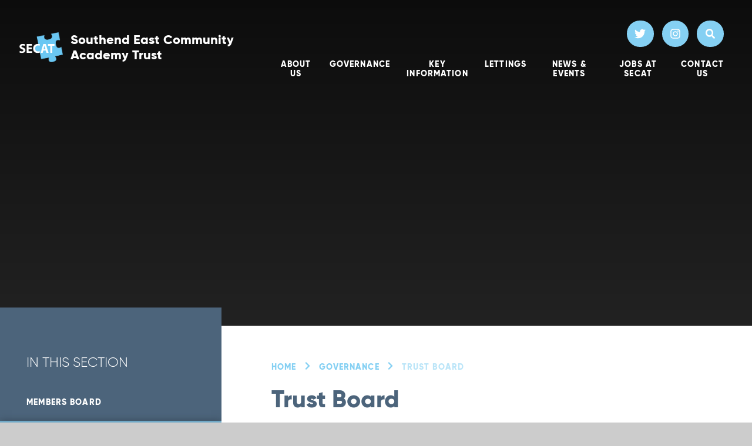

--- FILE ---
content_type: text/html
request_url: https://www.secat.co.uk/governance/trust-board
body_size: 47822
content:

<!DOCTYPE html>
<!--[if IE 7]><html class="no-ios no-js lte-ie9 lte-ie8 lte-ie7" lang="en" xml:lang="en"><![endif]-->
<!--[if IE 8]><html class="no-ios no-js lte-ie9 lte-ie8"  lang="en" xml:lang="en"><![endif]-->
<!--[if IE 9]><html class="no-ios no-js lte-ie9"  lang="en" xml:lang="en"><![endif]-->
<!--[if !IE]><!--> <html class="no-ios no-js"  lang="en" xml:lang="en"><!--<![endif]-->
	<head>
		<meta http-equiv="X-UA-Compatible" content="IE=edge" />
		<meta http-equiv="content-type" content="text/html; charset=utf-8"/>
		
		<link rel="canonical" href="https://www.secat.co.uk/governance/trust-board">
		<link rel="stylesheet" integrity="sha512-SfTiTlX6kk+qitfevl/7LibUOeJWlt9rbyDn92a1DqWOw9vWG2MFoays0sgObmWazO5BQPiFucnnEAjpAB+/Sw==" crossorigin="anonymous" referrerpolicy="no-referrer" media="screen" href="https://cdnjs.cloudflare.com/ajax/libs/font-awesome/4.7.0/css/font-awesome.min.css?cache=260112">
<!--[if IE 7]><link rel="stylesheet" media="screen" href="https://cdn.juniperwebsites.co.uk/_includes/font-awesome/4.2.0/css/font-awesome-ie7.min.css?cache=v4.6.56.3">
<![endif]-->
		<title>Southend East Community Academy Trust - Trust Board</title>
		
		<style type="text/css">
			:root {
				
				--col-pri: rgb(34, 34, 34);
				
				--col-sec: rgb(136, 136, 136);
				
			}
		</style>
		
<!--[if IE]>
<script>
console = {log:function(){return;}};
</script>
<![endif]-->

<script>
	var boolItemEditDisabled;
	var boolLanguageMode, boolLanguageEditOriginal;
	var boolViewingConnect;
	var boolConnectDashboard;
	var displayRegions = [];
	var intNewFileCount = 0;
	strItemType = "page";
	strSubItemType = "page";

	var featureSupport = {
		tagging: false,
		eventTagging: false
	};
	var boolLoggedIn = false;
boolAdminMode = false;
	var boolSuperUser = false;
strCookieBarStyle = 'bar';
	intParentPageID = "19";
	intCurrentItemID = 65;
	var intCurrentCatID = "";
boolIsHomePage = false;
	boolItemEditDisabled = true;
	boolLanguageEditOriginal=true;
	strCurrentLanguage='en-gb';	strFileAttachmentsUploadLocation = 'bottom';	boolViewingConnect = false;	boolConnectDashboard = false;	var objEditorComponentList = {};

</script>

<script src="https://cdn.juniperwebsites.co.uk/admin/_includes/js/mutation_events.min.js?cache=v4.6.56.3"></script>
<script src="https://cdn.juniperwebsites.co.uk/admin/_includes/js/jquery/jquery.js?cache=v4.6.56.3"></script>
<script src="https://cdn.juniperwebsites.co.uk/admin/_includes/js/jquery/jquery.prefilter.js?cache=v4.6.56.3"></script>
<script src="https://cdn.juniperwebsites.co.uk/admin/_includes/js/jquery/jquery.query.js?cache=v4.6.56.3"></script>
<script src="https://cdn.juniperwebsites.co.uk/admin/_includes/js/jquery/js.cookie.js?cache=v4.6.56.3"></script>
<script src="/_includes/editor/template-javascript.asp?cache=260112"></script>
<script src="/admin/_includes/js/functions/minified/functions.login.new.asp?cache=260112"></script>

  <script>

  </script>
<link href="https://www.secat.co.uk/feeds/pages.asp?pid=65&lang=en" rel="alternate" type="application/rss+xml" title="Southend East Community Academy Trust - Trust Board - Page Updates"><link href="https://www.secat.co.uk/feeds/comments.asp?title=Trust Board&amp;item=page&amp;pid=65" rel="alternate" type="application/rss+xml" title="Southend East Community Academy Trust - Trust Board - Page Comments"><link rel="stylesheet" media="screen" href="/_site/css/main.css?cache=260112">
<link rel="stylesheet" media="screen" href="/_site/css/content.css?cache=260112">


	<meta name="mobile-web-app-capable" content="yes">
	<meta name="apple-mobile-web-app-capable" content="yes">
	<meta name="viewport" content="width=device-width, initial-scale=1, minimum-scale=1, maximum-scale=1">
	<link rel="author" href="/humans.txt">
	<link rel="icon" href="/_site/images/favicons/favicon.ico">
	<link rel="apple-touch-icon" href="/_site/images/favicons/favicon.png">
	<link href="https://fonts.googleapis.com/css2?family=Karla:ital,wght@0,400;0,700;1,400;1,700&family=Roboto+Slab:wght@400;700&display=swap" rel="stylesheet">  
	<link rel="stylesheet" href="/_site/css/print.css" type="text/css" media="print">

	<script>
	var html = document.querySelector('html'), strMobClass = 'no-mobile'
	html.classList.remove('no-ios')
	navigator.userAgent.match(/(Android|webOS|iPhone|iPad|Windows Phone)/g) && (strMobClass = 'mobile')
	html.classList.add( strMobClass )
	</script>

	<svg style="visibility: hidden; position: absolute;">
		<defs>
			<symbol id="shape_hero" viewBox="0 0 319.04 318.54"><path d="M.5,318.54h0L0,318V0H319L.5,318.54Z"/></symbol>
			<symbol id="shape_jigsaw" viewBox="0 0 128.45 142.14"><path d="M128.45,113.71V0H25.69V42.64S0,28.42,0,56.85,25.69,71.07,25.69,71.07v42.64H64.22s-12.84,28.43,12.85,28.43,12.84-28.43,12.84-28.43Z"/></symbol>
			<symbol id="arrow_right" viewBox="0 0 10.68 9.05"><path d="M10,5.27l.66-.63L6.33.29a1,1,0,0,0-1.41,0,1,1,0,0,0,0,1.42l2,2H1a1,1,0,0,0,0,2H6.7L4.94,7.32a1,1,0,0,0,.69,1.73,1,1,0,0,0,.68-.28L9.83,5.45A.81.81,0,0,0,10,5.27Z"/></symbol>
			<symbol id="arrow_right-long" viewBox="0 0 65.43 9.88"><path d="M64.77,5.68l.66-.62L61.08.71a1,1,0,0,0-1.41,1.41l1.95,2H1a1,1,0,0,0,0,2H61.45L59.69,7.74a1,1,0,0,0,1.37,1.45l3.52-3.32A.86.86,0,0,0,64.77,5.68Z"/></symbol>
			<symbol id="shape_angle" viewBox="0 0 236.37 478.79"><polygon points="0 0 0 478.79 236.37 478.79 0 0"/></symbol>
			<symbol id="shape_email" viewBox="0 0 173.1 206.4"><path d="M101.89,206.4h0L0,0,173.1.27,101.9,206.4h0Z"/></symbol>

			<!-- reload code: [base64] -->
			<!-- BRANDS -->
			<symbol id="fa--facebook-f--fab" viewbox="0 0 264 512"><path d="M215.8 85H264V3.6C255.7 2.5 227.1 0 193.8 0 124.3 0 76.7 42.4 76.7 120.3V192H0v91h76.7v229h94V283h73.6l11.7-91h-85.3v-62.7c0-26.3 7.3-44.3 45.1-44.3z"></path></symbol>
			<symbol id="fa--instagram--fab" viewbox="0 0 448 512"><path d="M224.1 141c-63.6 0-114.9 51.3-114.9 114.9s51.3 114.9 114.9 114.9S339 319.5 339 255.9 287.7 141 224.1 141zm0 189.6c-41.1 0-74.7-33.5-74.7-74.7s33.5-74.7 74.7-74.7 74.7 33.5 74.7 74.7-33.6 74.7-74.7 74.7zm146.4-194.3c0 14.9-12 26.8-26.8 26.8-14.9 0-26.8-12-26.8-26.8s12-26.8 26.8-26.8 26.8 12 26.8 26.8zm76.1 27.2c-1.7-35.9-9.9-67.7-36.2-93.9-26.2-26.2-58-34.4-93.9-36.2-37-2.1-147.9-2.1-184.9 0-35.8 1.7-67.6 9.9-93.9 36.1s-34.4 58-36.2 93.9c-2.1 37-2.1 147.9 0 184.9 1.7 35.9 9.9 67.7 36.2 93.9s58 34.4 93.9 36.2c37 2.1 147.9 2.1 184.9 0 35.9-1.7 67.7-9.9 93.9-36.2 26.2-26.2 34.4-58 36.2-93.9 2.1-37 2.1-147.8 0-184.8zM398.8 388c-7.8 19.6-22.9 34.7-42.6 42.6-29.5 11.7-99.5 9-132.1 9s-102.7 2.6-132.1-9c-19.6-7.8-34.7-22.9-42.6-42.6-11.7-29.5-9-99.5-9-132.1s-2.6-102.7 9-132.1c7.8-19.6 22.9-34.7 42.6-42.6 29.5-11.7 99.5-9 132.1-9s102.7-2.6 132.1 9c19.6 7.8 34.7 22.9 42.6 42.6 11.7 29.5 9 99.5 9 132.1s2.7 102.7-9 132.1z"></path></symbol>
			<symbol id="fa--linkedin-in--fab" viewbox="0 0 448 512"><path d="M100.3 448H7.4V148.9h92.9V448zM53.8 108.1C24.1 108.1 0 83.5 0 53.8S24.1 0 53.8 0s53.8 24.1 53.8 53.8-24.1 54.3-53.8 54.3zM448 448h-92.7V302.4c0-34.7-.7-79.2-48.3-79.2-48.3 0-55.7 37.7-55.7 76.7V448h-92.8V148.9h89.1v40.8h1.3c12.4-23.5 42.7-48.3 87.9-48.3 94 0 111.3 61.9 111.3 142.3V448h-.1z"></path></symbol>
			<symbol id="fa--twitter--fab" viewbox="0 0 512 512"><path d="M459.37 151.716c.325 4.548.325 9.097.325 13.645 0 138.72-105.583 298.558-298.558 298.558-59.452 0-114.68-17.219-161.137-47.106 8.447.974 16.568 1.299 25.34 1.299 49.055 0 94.213-16.568 130.274-44.832-46.132-.975-84.792-31.188-98.112-72.772 6.498.974 12.995 1.624 19.818 1.624 9.421 0 18.843-1.3 27.614-3.573-48.081-9.747-84.143-51.98-84.143-102.985v-1.299c13.969 7.797 30.214 12.67 47.431 13.319-28.264-18.843-46.781-51.005-46.781-87.391 0-19.492 5.197-37.36 14.294-52.954 51.655 63.675 129.3 105.258 216.365 109.807-1.624-7.797-2.599-15.918-2.599-24.04 0-57.828 46.782-104.934 104.934-104.934 30.213 0 57.502 12.67 76.67 33.137 23.715-4.548 46.456-13.32 66.599-25.34-7.798 24.366-24.366 44.833-46.132 57.827 21.117-2.273 41.584-8.122 60.426-16.243-14.292 20.791-32.161 39.308-52.628 54.253z"></path></symbol>
			<symbol id="fa--vimeo-v--fab" viewbox="0 0 448 512"><path d="M447.8 153.6c-2 43.6-32.4 103.3-91.4 179.1-60.9 79.2-112.4 118.8-154.6 118.8-26.1 0-48.2-24.1-66.3-72.3C100.3 250 85.3 174.3 56.2 174.3c-3.4 0-15.1 7.1-35.2 21.1L0 168.2c51.6-45.3 100.9-95.7 131.8-98.5 34.9-3.4 56.3 20.5 64.4 71.5 28.7 181.5 41.4 208.9 93.6 126.7 18.7-29.6 28.8-52.1 30.2-67.6 4.8-45.9-35.8-42.8-63.3-31 22-72.1 64.1-107.1 126.2-105.1 45.8 1.2 67.5 31.1 64.9 89.4z"></path></symbol>
			<symbol id="fa--youtube--fab" viewbox="0 0 576 512"><path d="M549.655 124.083c-6.281-23.65-24.787-42.276-48.284-48.597C458.781 64 288 64 288 64S117.22 64 74.629 75.486c-23.497 6.322-42.003 24.947-48.284 48.597-11.412 42.867-11.412 132.305-11.412 132.305s0 89.438 11.412 132.305c6.281 23.65 24.787 41.5 48.284 47.821C117.22 448 288 448 288 448s170.78 0 213.371-11.486c23.497-6.321 42.003-24.171 48.284-47.821 11.412-42.867 11.412-132.305 11.412-132.305s0-89.438-11.412-132.305zm-317.51 213.508V175.185l142.739 81.205-142.739 81.201z"></path></symbol>
			<!-- REGULAR -->
			<symbol id="fa--envelope--far" viewbox="0 0 512 512"><path d="M464 64H48C21.49 64 0 85.49 0 112v288c0 26.51 21.49 48 48 48h416c26.51 0 48-21.49 48-48V112c0-26.51-21.49-48-48-48zm0 48v40.805c-22.422 18.259-58.168 46.651-134.587 106.49-16.841 13.247-50.201 45.072-73.413 44.701-23.208.375-56.579-31.459-73.413-44.701C106.18 199.465 70.425 171.067 48 152.805V112h416zM48 400V214.398c22.914 18.251 55.409 43.862 104.938 82.646 21.857 17.205 60.134 55.186 103.062 54.955 42.717.231 80.509-37.199 103.053-54.947 49.528-38.783 82.032-64.401 104.947-82.653V400H48z"></path></symbol>
			<symbol id="fa--search--far" viewbox="0 0 512 512"><path d="M508.5 468.9L387.1 347.5c-2.3-2.3-5.3-3.5-8.5-3.5h-13.2c31.5-36.5 50.6-84 50.6-136C416 93.1 322.9 0 208 0S0 93.1 0 208s93.1 208 208 208c52 0 99.5-19.1 136-50.6v13.2c0 3.2 1.3 6.2 3.5 8.5l121.4 121.4c4.7 4.7 12.3 4.7 17 0l22.6-22.6c4.7-4.7 4.7-12.3 0-17zM208 368c-88.4 0-160-71.6-160-160S119.6 48 208 48s160 71.6 160 160-71.6 160-160 160z"></path></symbol>
			<!-- SOLID -->
			<symbol id="fa--arrow-down--fas" viewbox="0 0 448 512"><path d="M413.1 222.5l22.2 22.2c9.4 9.4 9.4 24.6 0 33.9L241 473c-9.4 9.4-24.6 9.4-33.9 0L12.7 278.6c-9.4-9.4-9.4-24.6 0-33.9l22.2-22.2c9.5-9.5 25-9.3 34.3.4L184 343.4V56c0-13.3 10.7-24 24-24h32c13.3 0 24 10.7 24 24v287.4l114.8-120.5c9.3-9.8 24.8-10 34.3-.4z"></path></symbol>
			<symbol id="fa--chevron-left--fas" viewbox="0 0 320 512"><path d="M34.52 239.03L228.87 44.69c9.37-9.37 24.57-9.37 33.94 0l22.67 22.67c9.36 9.36 9.37 24.52.04 33.9L131.49 256l154.02 154.75c9.34 9.38 9.32 24.54-.04 33.9l-22.67 22.67c-9.37 9.37-24.57 9.37-33.94 0L34.52 272.97c-9.37-9.37-9.37-24.57 0-33.94z"></path></symbol>
			<symbol id="fa--chevron-right--fas" viewbox="0 0 320 512"><path d="M285.476 272.971L91.132 467.314c-9.373 9.373-24.569 9.373-33.941 0l-22.667-22.667c-9.357-9.357-9.375-24.522-.04-33.901L188.505 256 34.484 101.255c-9.335-9.379-9.317-24.544.04-33.901l22.667-22.667c9.373-9.373 24.569-9.373 33.941 0L285.475 239.03c9.373 9.372 9.373 24.568.001 33.941z"></path></symbol>
			<symbol id="fa--envelope--fas" viewbox="0 0 512 512"><path d="M502.3 190.8c3.9-3.1 9.7-.2 9.7 4.7V400c0 26.5-21.5 48-48 48H48c-26.5 0-48-21.5-48-48V195.6c0-5 5.7-7.8 9.7-4.7 22.4 17.4 52.1 39.5 154.1 113.6 21.1 15.4 56.7 47.8 92.2 47.6 35.7.3 72-32.8 92.3-47.6 102-74.1 131.6-96.3 154-113.7zM256 320c23.2.4 56.6-29.2 73.4-41.4 132.7-96.3 142.8-104.7 173.4-128.7 5.8-4.5 9.2-11.5 9.2-18.9v-19c0-26.5-21.5-48-48-48H48C21.5 64 0 85.5 0 112v19c0 7.4 3.4 14.3 9.2 18.9 30.6 23.9 40.7 32.4 173.4 128.7 16.8 12.2 50.2 41.8 73.4 41.4z"></path></symbol>
			<symbol id="fa--exclamation-circle--fas" viewbox="0 0 512 512"><path d="M504 256c0 136.997-111.043 248-248 248S8 392.997 8 256C8 119.083 119.043 8 256 8s248 111.083 248 248zm-248 50c-25.405 0-46 20.595-46 46s20.595 46 46 46 46-20.595 46-46-20.595-46-46-46zm-43.673-165.346l7.418 136c.347 6.364 5.609 11.346 11.982 11.346h48.546c6.373 0 11.635-4.982 11.982-11.346l7.418-136c.375-6.874-5.098-12.654-11.982-12.654h-63.383c-6.884 0-12.356 5.78-11.981 12.654z"></path></symbol>
			<symbol id="fa--file-download--fas" viewbox="0 0 384 512"><path d="M224 136V0H24C10.7 0 0 10.7 0 24v464c0 13.3 10.7 24 24 24h336c13.3 0 24-10.7 24-24V160H248c-13.2 0-24-10.8-24-24zm76.45 211.36l-96.42 95.7c-6.65 6.61-17.39 6.61-24.04 0l-96.42-95.7C73.42 337.29 80.54 320 94.82 320H160v-80c0-8.84 7.16-16 16-16h32c8.84 0 16 7.16 16 16v80h65.18c14.28 0 21.4 17.29 11.27 27.36zM377 105L279.1 7c-4.5-4.5-10.6-7-17-7H256v128h128v-6.1c0-6.3-2.5-12.4-7-16.9z"></path></symbol>
			<symbol id="fa--map-marker-alt--fas" viewbox="0 0 384 512"><path d="M172.268 501.67C26.97 291.031 0 269.413 0 192 0 85.961 85.961 0 192 0s192 85.961 192 192c0 77.413-26.97 99.031-172.268 309.67-9.535 13.774-29.93 13.773-39.464 0zM192 272c44.183 0 80-35.817 80-80s-35.817-80-80-80-80 35.817-80 80 35.817 80 80 80z"></path></symbol>
			<symbol id="fa--phone--fas" viewbox="0 0 512 512"><path d="M493.4 24.6l-104-24c-11.3-2.6-22.9 3.3-27.5 13.9l-48 112c-4.2 9.8-1.4 21.3 6.9 28l60.6 49.6c-36 76.7-98.9 140.5-177.2 177.2l-49.6-60.6c-6.8-8.3-18.2-11.1-28-6.9l-112 48C3.9 366.5-2 378.1.6 389.4l24 104C27.1 504.2 36.7 512 48 512c256.1 0 464-207.5 464-464 0-11.2-7.7-20.9-18.6-23.4z"></path></symbol>
			<symbol id="fa--search--fas" viewbox="0 0 512 512"><path d="M505 442.7L405.3 343c-4.5-4.5-10.6-7-17-7H372c27.6-35.3 44-79.7 44-128C416 93.1 322.9 0 208 0S0 93.1 0 208s93.1 208 208 208c48.3 0 92.7-16.4 128-44v16.3c0 6.4 2.5 12.5 7 17l99.7 99.7c9.4 9.4 24.6 9.4 33.9 0l28.3-28.3c9.4-9.4 9.4-24.6.1-34zM208 336c-70.7 0-128-57.2-128-128 0-70.7 57.2-128 128-128 70.7 0 128 57.2 128 128 0 70.7-57.2 128-128 128z"></path></symbol>
			<symbol id="fa--times--fas" viewbox="0 0 352 512"><path d="M242.72 256l100.07-100.07c12.28-12.28 12.28-32.19 0-44.48l-22.24-22.24c-12.28-12.28-32.19-12.28-44.48 0L176 189.28 75.93 89.21c-12.28-12.28-32.19-12.28-44.48 0L9.21 111.45c-12.28 12.28-12.28 32.19 0 44.48L109.28 256 9.21 356.07c-12.28 12.28-12.28 32.19 0 44.48l22.24 22.24c12.28 12.28 32.2 12.28 44.48 0L176 322.72l100.07 100.07c12.28 12.28 32.2 12.28 44.48 0l22.24-22.24c12.28-12.28 12.28-32.19 0-44.48L242.72 256z"></path></symbol>
	</defs>
</svg><link rel="stylesheet" media="screen" href="https://cdn.juniperwebsites.co.uk/_includes/css/content-blocks.css?cache=v4.6.56.3">
<link rel="stylesheet" media="screen" href="/_includes/css/cookie-colour.asp?cache=260112">
<link rel="stylesheet" media="screen" href="https://cdn.juniperwebsites.co.uk/_includes/css/cookies.css?cache=v4.6.56.3">
<link rel="stylesheet" media="screen" href="https://cdn.juniperwebsites.co.uk/_includes/css/cookies.advanced.css?cache=v4.6.56.3">
<link rel="stylesheet" media="screen" href="https://cdn.juniperwebsites.co.uk/_includes/css/overlord.css?cache=v4.6.56.3">
<link rel="stylesheet" media="screen" href="https://cdn.juniperwebsites.co.uk/_includes/css/templates.css?cache=v4.6.56.3">
<link rel="stylesheet" media="screen" href="/_site/css/attachments.css?cache=260112">
<link rel="stylesheet" media="screen" href="/_site/css/templates.css?cache=260112">
<style>#print_me { display: none;}</style><script src="https://cdn.juniperwebsites.co.uk/admin/_includes/js/modernizr.js?cache=v4.6.56.3"></script>

        <meta property="og:site_name" content="Southend East Community Academy Trust" />
        <meta property="og:title" content="Trust Board" />
        <meta property="og:image" content="https://www.secat.co.uk/_site/images/design/thumbnail.jpg" />
        <meta property="og:type" content="website" />
        <meta property="twitter:card" content="summary" />
</head>


    <body>


<div id="print_me"></div>
<div class="mason mason--inner mason--noadmin mason--nosecure">

	<section class="access">
		<a class="access__anchor" name="header"></a>
		<a class="access__link" href="#content">Skip to content &darr;</a>
	</section>

	

	<header class="header parent block-d">
		<div class="header__main header__sticky">
			<a class="header__logo logo" href="/">
				<img src="/_site/images/design/logo.png" srcset="/_site/images/design/logo.png 1x, /_site/images/design/logo@2x.png 2x" alt="Southend East Community Academy Trust">
				<h1>Southend East Community Academy Trust</h1>
			</a>
			<section class="menu parent block-l">
				
				<button class="menu__btn parent ms-rounded" data-toggle=".mason--menu" aria-label="Toggle mobile menu">
					<span class="menu__btn__icon"><span></span><span></span><span></span><span></span><span></span></span>
				</button>
				
				<div class="menu__main">
					<nav class="menu__bar ms-center">
						<ul><li class="menu__bar__item menu__bar__item--page_1 menu__bar__item--subitems"><a class="a_block" id="page_1" href="/"><span>Home</span></a><button class="menu__bar__item__button" data-tab=".menu__bar__item--page_1--expand"><i class="menu__bar__item__button__icon fa fa-angle-down"></i></button><ul class="menu__bar__item__sub"><li class="menu__bar__item menu__bar__item--url_22"><a class="a_block" id="url_22" href="http://www.nurseries.secat.co.uk" target="_blank" rel="external"><span>NURSERIES</span></a><button class="menu__bar__item__button" data-tab=".menu__bar__item--url_22--expand"><i class="menu__bar__item__button__icon fa fa-angle-down"></i></button></li></ul></li><li class="menu__bar__item menu__bar__item--page_17 menu__bar__item--subitems"><a class="a_block" id="page_17" href="/about-us"><span>About Us</span></a><button class="menu__bar__item__button" data-tab=".menu__bar__item--page_17--expand"><i class="menu__bar__item__button__icon fa fa-angle-down"></i></button><ul class="menu__bar__item__sub"><li class="menu__bar__item menu__bar__item--page_58"><a class="a_block" id="page_58" href="/about-us/our-schools-and-nurseries"><span>Our Schools &amp; Nurseries</span></a><button class="menu__bar__item__button" data-tab=".menu__bar__item--page_58--expand"><i class="menu__bar__item__button__icon fa fa-angle-down"></i></button></li><li class="menu__bar__item menu__bar__item--page_20"><a class="a_block" id="page_20" href="/mission-values-vision"><span>Our Mission, Vision and Values</span></a><button class="menu__bar__item__button" data-tab=".menu__bar__item--page_20--expand"><i class="menu__bar__item__button__icon fa fa-angle-down"></i></button></li><li class="menu__bar__item menu__bar__item--page_44"><a class="a_block" id="page_44" href="/cyp-entitlement"><span>OUR GOALS FOR 2025-2030</span></a><button class="menu__bar__item__button" data-tab=".menu__bar__item--page_44--expand"><i class="menu__bar__item__button__icon fa fa-angle-down"></i></button></li><li class="menu__bar__item menu__bar__item--page_34"><a class="a_block" id="page_34" href="/mat-strategic-plan"><span>MAT Strategic Plan</span></a><button class="menu__bar__item__button" data-tab=".menu__bar__item--page_34--expand"><i class="menu__bar__item__button__icon fa fa-angle-down"></i></button></li><li class="menu__bar__item menu__bar__item--page_61"><a class="a_block" id="page_61" href="/page/?title=Meet+the+Team&amp;pid=61"><span>Meet the Team</span></a><button class="menu__bar__item__button" data-tab=".menu__bar__item--page_61--expand"><i class="menu__bar__item__button__icon fa fa-angle-down"></i></button></li><li class="menu__bar__item menu__bar__item--page_43"><a class="a_block" id="page_43" href="/wellbeing-charter"><span>Wellbeing Charter</span></a><button class="menu__bar__item__button" data-tab=".menu__bar__item--page_43--expand"><i class="menu__bar__item__button__icon fa fa-angle-down"></i></button></li><li class="menu__bar__item menu__bar__item--url_23"><a class="a_block" id="url_23" href="http://www.nurseries.secat.co.uk" target="_blank" rel="external"><span>NURSERIES</span></a><button class="menu__bar__item__button" data-tab=".menu__bar__item--url_23--expand"><i class="menu__bar__item__button__icon fa fa-angle-down"></i></button></li></ul></li><li class="menu__bar__item menu__bar__item--page_19 menu__bar__item--subitems menu__bar__item--selected"><a class="a_block" id="page_19" href="/governance"><span>Governance</span></a><button class="menu__bar__item__button" data-tab=".menu__bar__item--page_19--expand"><i class="menu__bar__item__button__icon fa fa-angle-down"></i></button><ul class="menu__bar__item__sub"><li class="menu__bar__item menu__bar__item--page_64"><a class="a_block" id="page_64" href="/governance/members-board"><span>Members Board</span></a><button class="menu__bar__item__button" data-tab=".menu__bar__item--page_64--expand"><i class="menu__bar__item__button__icon fa fa-angle-down"></i></button></li><li class="menu__bar__item menu__bar__item--page_65 menu__bar__item--selected menu__bar__item--final"><a class="a_block" id="page_65" href="/governance/trust-board"><span>Trust Board</span></a><button class="menu__bar__item__button" data-tab=".menu__bar__item--page_65--expand"><i class="menu__bar__item__button__icon fa fa-angle-down"></i></button></li><li class="menu__bar__item menu__bar__item--url_21"><a class="a_block" id="url_21" href="/governance"><span>Governance</span></a><button class="menu__bar__item__button" data-tab=".menu__bar__item--url_21--expand"><i class="menu__bar__item__button__icon fa fa-angle-down"></i></button></li><li class="menu__bar__item menu__bar__item--page_63"><a class="a_block" id="page_63" href="/governance/structure"><span>Structure</span></a><button class="menu__bar__item__button" data-tab=".menu__bar__item--page_63--expand"><i class="menu__bar__item__button__icon fa fa-angle-down"></i></button></li></ul></li><li class="menu__bar__item menu__bar__item--page_30 menu__bar__item--subitems"><a class="a_block" id="page_30" href="/information"><span>Key Information</span></a><button class="menu__bar__item__button" data-tab=".menu__bar__item--page_30--expand"><i class="menu__bar__item__button__icon fa fa-angle-down"></i></button><ul class="menu__bar__item__sub"><li class="menu__bar__item menu__bar__item--page_22"><a class="a_block" id="page_22" href="/admissions"><span>Admissions</span></a><button class="menu__bar__item__button" data-tab=".menu__bar__item--page_22--expand"><i class="menu__bar__item__button__icon fa fa-angle-down"></i></button></li><li class="menu__bar__item menu__bar__item--page_21"><a class="a_block" id="page_21" href="/agm-notice"><span>AGM Notice</span></a><button class="menu__bar__item__button" data-tab=".menu__bar__item--page_21--expand"><i class="menu__bar__item__button__icon fa fa-angle-down"></i></button></li><li class="menu__bar__item menu__bar__item--page_24"><a class="a_block" id="page_24" href="/finance"><span>Finance</span></a><button class="menu__bar__item__button" data-tab=".menu__bar__item--page_24--expand"><i class="menu__bar__item__button__icon fa fa-angle-down"></i></button></li><li class="menu__bar__item menu__bar__item--page_33"><a class="a_block" id="page_33" href="/ofsted-reports"><span>Ofsted Reports</span></a><button class="menu__bar__item__button" data-tab=".menu__bar__item--page_33--expand"><i class="menu__bar__item__button__icon fa fa-angle-down"></i></button></li><li class="menu__bar__item menu__bar__item--page_45"><a class="a_block" id="page_45" href="/mcas"><span>My Child at School (MCAS)</span></a><button class="menu__bar__item__button" data-tab=".menu__bar__item--page_45--expand"><i class="menu__bar__item__button__icon fa fa-angle-down"></i></button></li><li class="menu__bar__item menu__bar__item--page_31"><a class="a_block" id="page_31" href="/trust-policies"><span>Policies</span></a><button class="menu__bar__item__button" data-tab=".menu__bar__item--page_31--expand"><i class="menu__bar__item__button__icon fa fa-angle-down"></i></button></li><li class="menu__bar__item menu__bar__item--url_25"><a class="a_block" id="url_25" href="/information/test"><span>Term Dates</span></a><button class="menu__bar__item__button" data-tab=".menu__bar__item--url_25--expand"><i class="menu__bar__item__button__icon fa fa-angle-down"></i></button></li></ul></li><li class="menu__bar__item menu__bar__item--page_72 menu__bar__item--subitems"><a class="a_block" id="page_72" href="/lettings"><span>Lettings</span></a><button class="menu__bar__item__button" data-tab=".menu__bar__item--page_72--expand"><i class="menu__bar__item__button__icon fa fa-angle-down"></i></button><ul class="menu__bar__item__sub"><li class="menu__bar__item menu__bar__item--page_71"><a class="a_block" id="page_71" href="/3g-football-pitch"><span>3G Football Pitch</span></a><button class="menu__bar__item__button" data-tab=".menu__bar__item--page_71--expand"><i class="menu__bar__item__button__icon fa fa-angle-down"></i></button></li><li class="menu__bar__item menu__bar__item--url_24"><a class="a_block" id="url_24" href="/lettings"><span>Prices</span></a><button class="menu__bar__item__button" data-tab=".menu__bar__item--url_24--expand"><i class="menu__bar__item__button__icon fa fa-angle-down"></i></button></li></ul></li><li class="menu__bar__item menu__bar__item--page_57 menu__bar__item--subitems"><a class="a_block" id="page_57" href="/secat-news"><span>News &amp; Events</span></a><button class="menu__bar__item__button" data-tab=".menu__bar__item--page_57--expand"><i class="menu__bar__item__button__icon fa fa-angle-down"></i></button><ul class="menu__bar__item__sub"><li class="menu__bar__item menu__bar__item--page_32"><a class="a_block" id="page_32" href="/newsletters"><span>CEO, Trust and Community Update Newsletters</span></a><button class="menu__bar__item__button" data-tab=".menu__bar__item--page_32--expand"><i class="menu__bar__item__button__icon fa fa-angle-down"></i></button></li><li class="menu__bar__item menu__bar__item--photo_gallery_35"><a class="a_block" id="photo_gallery_35" href="/secat-news/secat-awards-evening-2024/secat-pupil-awards"><span>SECAT Pupil Awards</span></a><button class="menu__bar__item__button" data-tab=".menu__bar__item--photo_gallery_35--expand"><i class="menu__bar__item__button__icon fa fa-angle-down"></i></button></li><li class="menu__bar__item menu__bar__item--news_category_9"><a class="a_block" id="news_category_9" href="/latest-news"><span>Latest News</span></a><button class="menu__bar__item__button" data-tab=".menu__bar__item--news_category_9--expand"><i class="menu__bar__item__button__icon fa fa-angle-down"></i></button></li></ul></li><li class="menu__bar__item menu__bar__item--page_23 menu__bar__item--subitems"><a class="a_block" id="page_23" href="/jobsatsecat"><span>Jobs at SECAT</span></a><button class="menu__bar__item__button" data-tab=".menu__bar__item--page_23--expand"><i class="menu__bar__item__button__icon fa fa-angle-down"></i></button><ul class="menu__bar__item__sub"><li class="menu__bar__item menu__bar__item--url_19"><a class="a_block" id="url_19" href="/_site/data/files/users/secat-policies/31171ABCC2F42FDD6487AF429E5B7E88.pdf?pid=23" target="_blank" rel="external"><span>Academy Committee  Representative</span></a><button class="menu__bar__item__button" data-tab=".menu__bar__item--url_19--expand"><i class="menu__bar__item__button__icon fa fa-angle-down"></i></button></li><li class="menu__bar__item menu__bar__item--url_20"><a class="a_block" id="url_20" href="/_site/data/files/users/goverance/F5BB18579ADC147F4249007B9D538081.pdf?pid=23" target="_blank" rel="external"><span>Trustee</span></a><button class="menu__bar__item__button" data-tab=".menu__bar__item--url_20--expand"><i class="menu__bar__item__button__icon fa fa-angle-down"></i></button></li><li class="menu__bar__item menu__bar__item--url_18"><a class="a_block" id="url_18" href="https://ce0898li.webitrent.com/ce0898li_webrecruitment/wrd/run/ETREC179GF.open?WVID=3997432IIO" target="_blank" rel="external"><span>View Vacancies and Apply Now</span></a><button class="menu__bar__item__button" data-tab=".menu__bar__item--url_18--expand"><i class="menu__bar__item__button__icon fa fa-angle-down"></i></button></li></ul></li><li class="menu__bar__item menu__bar__item--page_15"><a class="a_block" id="page_15" href="/contact-us"><span>Contact Us</span></a><button class="menu__bar__item__button" data-tab=".menu__bar__item--page_15--expand"><i class="menu__bar__item__button__icon fa fa-angle-down"></i></button></li></ul>
						<div class="menu__extra">
							<div class="iconlinks">
								<ul class="list">
									<li><a class="a_block ms-icon" href="https://twitter.com/s_e_c_a_t" target="_blank" data-type="twitter"><svg class='fa--twitter--fab'><use href='#fa--twitter--fab' xlink:href='#fa--twitter--fab' x='0' y='0'/></svg></a></li><li><a class="a_block ms-icon" href="https://www.instagram.com/s_e_c_a_t/" target="_blank" data-type="instagram"><svg class='fa--instagram--fab'><use href='#fa--instagram--fab' xlink:href='#fa--instagram--fab' x='0' y='0'/></svg></a></li><li>
										<button class="search__btn ms-icon" data-toggle=".mason--search">
											<svg class='fa--search--fas'><use href='#fa--search--fas' xlink:href='#fa--search--fas' x='0' y='0'/></svg>
										</button>
									</li>
								</ul>
							</div>
						</div>
					</nav>
				</div>
			</section>

		</div>
		
	</header>

	
	<section class="hero parent block-d">
		<div class="js_parallax abs_fill" parallax-type="top" parallax-speed="3">
			<ul class="hero__slideshow abs_fill list">
				
			</ul>
		</div>

		
	</section>
	

	<div class="searchbar parent block-l col-ter">
		<div class="searchbar__bg"></div>
		<div class="f_display fs32 w300">
			<svg class='searchbar__icon fa--search--far'><use href='#fa--search--far' xlink:href='#fa--search--far' x='0' y='0'/></svg>
			<form method="post" action="/search/default.asp?pid=0">
			    <input class="searchbar__input" type="text" value="" name="searchValue" placeholder="Search" />
			</form>
			<button class="searchbar__close" data-remove=".mason--search">
				<svg class='fa--times--fas'><use xlink:href='#fa--times--fas' href='#fa--times--fas' x='0' y='0'/></svg>
			</button>
		</div>
	</div>

	<main class="main parent block-l" id="scrollto">
		
		<div class="main__center ms-center">

			<div class="content content--page">
				<a class="content__anchor" name="content"></a>
				<ul class="content__path"><li class="content__path__item content__path__item--page_1"><svg class='content__path__item__sep fa--chevron-right--fas'><use href='#fa--chevron-right--fas' xlink:href='#fa--chevron-right--fas' x='0' y='0'/></svg><a class="content__path__item__link" id="page_1" href="/">Home</a></li><li class="content__path__item content__path__item--page_19 content__path__item--selected"><svg class='content__path__item__sep fa--chevron-right--fas'><use href='#fa--chevron-right--fas' xlink:href='#fa--chevron-right--fas' x='0' y='0'/></svg><a class="content__path__item__link" id="page_19" href="/governance">Governance</a></li><li class="content__path__item content__path__item--page_65 content__path__item--selected content__path__item--final"><svg class='content__path__item__sep fa--chevron-right--fas'><use href='#fa--chevron-right--fas' xlink:href='#fa--chevron-right--fas' x='0' y='0'/></svg><a class="content__path__item__link" id="page_65" href="/governance/trust-board">Trust Board</a></li></ul><h1 class="content__title" id="itemTitle">Trust Board</h1>
				<div class="content__region" ><p>The Trustees have a four-year term of office. The main responsibilities of the Trustees are to</p>

<ul>
	<li>Set the strategic direction of the Trust</li>
	<li>Hold senior school leadership to account</li>
	<li>Oversee the Trust&rsquo;s financial performance</li>
</ul>

<div class="template template--accordion">
<div class="template template--accordion">
<h2 class="template--accordion__title">Ben Stickley - SECAT Chief Executive Officer</h2>

<div class="template--accordion__container" data-tabu="">
<h5>Appointed 16th January 2023<br />
&nbsp;</h5>
</div>
</div>

<ul>
</ul>

<h2 class="template--accordion__title">Emma Hawker - Chair of the Trust Board; Chair of Curriculum &amp; Pupil Matters Committee</h2>

<div class="template--accordion__container" data-tabu="">
<h5>Appointed 27th January 2023</h5>

<ul>
	<li>Impact and Training Manager at education charity Governors for Schools</li>
	<li>Previously Education Adviser specialising in assessment at Essex County Council</li>
	<li>Former Key Stage 1 moderator for Essex County Council</li>
	<li>PGSE in Primary Education</li>
	<li>Former primary school teacher</li>
	<li>BA History</li>
	<li>Volunteer with local family support organisation A Better Start Southend</li>
	<li>Former Chair of the YourFamily Partnership Group</li>
</ul>
</div>

<h2 class="template--accordion__title">Steve Churchyard - Audit, Risk &amp; Resources Committee</h2>

<div class="template--accordion__container" data-tabu="">
<h5>Appointed 17th July 2025</h5>

<ul>
	<li>Finance professional in the Civil Service with experience of working in various finance roles within government departments</li>
	<li>Former private sector accountant and auditor with experience of working with academy schools</li>
	<li>Qualified with the Institute of Chartered Accountants in England and Wales (ICAEW)</li>
	<li>Coaching assistant for a junior athletics academy and volunteer for a Beavers group in the Southend area</li>
</ul>
</div>

<h2 class="template--accordion__title">Sildi Jasharaj - Audit, Risk &amp; Resources Committee</h2>

<div class="template--accordion__container" data-tabu="">
<h5>Appointed 24th March 2023</h5>

<p>&nbsp;</p>
</div>

<h2 class="template--accordion__title">Chris Loding - Audit, Risk &amp; Resources Committee</h2>

<div class="template--accordion__container" data-tabu="">
<h5>Appointed 2nd October 2023</h5>

<p>&nbsp;</p>
</div>
</div>

<div class="template template--accordion">
<h2 class="template--accordion__title">Harriet West - Vice Chair of Trust Board; Vice Chair of Curriculum &amp; Pupil Matters Committee</h2>

<div class="template--accordion__container" data-tabu="">
<h5>Appointed 26th April 2024</h5>

<p>&nbsp;</p>
</div>
</div>

<div class="template template--accordion">
<h2 class="template--accordion__title">Ross Legon - Vice Chair of Audit, Risk &amp; Resources Committee</h2>

<div class="template--accordion__container" data-tabu="">
<h5>Appointed 14th February 2025</h5>

<p>&nbsp;</p>
</div>
</div>

<div class="template template--accordion">
<h2 class="template--accordion__title">Andy Skulimowski - Chair of Audit, Risk &amp;&nbsp;Resources Committee</h2>

<div class="template--accordion__container" data-tabu="">
<h5><strong>Appointed 14th February 2025</strong></h5>

<p>&nbsp;</p>
</div>
</div>

<div class="template template--accordion">
<h2 class="template--accordion__title">Jacqueline Morris -&nbsp;Curriculum &amp; Pupil Matters Committee</h2>

<div class="template--accordion__container" data-tabu="">
<h5><strong>Appointed 17th March&nbsp;2025</strong></h5>

<p>&nbsp;</p>
</div>
</div>

<div class="template template--accordion">
<div class="template template--accordion">
<h2 class="template--accordion__title">Lois Beaver - Curriculum &amp; Pupil Matters Committee</h2>

<div class="template--accordion__container" data-tabu="">
<h5><strong>Appointed 13th August 2025</strong></h5>

<ul>
	<li>Former SENDCo and Teacher of English</li>
	<li>Former GCSE Examiner, Level 7 Assessor</li>
	<li>Previous volunteer on RBWM SEND Panel and as a SEND Trainer</li>
	<li>Governor of a Primary School in Berkshire</li>
	<li>BA (Hons) Russian with Slovene, PGCE Secondary English, Holder of National SENDCo Award, Postgraduate Diploma in Education Studies, Masters in English and Language in Education and Linguistics, Doctorate in Inclusive Education</li>
	<li>Enjoy reading, travelling, swimming and volunteering at Junior Parkrun.</li>
</ul>
</div>
</div>

<h2 class="template--accordion__title">Former Trustees (Left in last 12 months)</h2>

<div class="template--accordion__container" data-tabu="">
<h5>William Lloyd&nbsp;- Appointed&nbsp;26th November 2024, Resigned 30th January&nbsp;2025</h5>

<h5>Dominic Fenton - Appointed 18th July 2022, Resigned 14th July 2025</h5>

<h5>Riz Malik - Appointed 20th September 2020, Resigned 23rd July 2025</h5>

<h5>Robin Knight - Appointed 1st September 2016, Resgined 20th October 2025</h5>

<p>&nbsp;</p>
</div>
</div>

<p>*Reappointed for a further 4 year term</p>
				</div>
			</div>

			
			<div class="sidebar parent block-d">
				<div class="sidebar__bg abs_fill js_lazy" data-src="/_site/images/design/sidebar_bg.png" data-type="bg" data-offset="-200"></div>
				<nav class="subnav parent">
					<a class="subnav__anchor" name="subnav"></a>
					<header class="subnav__header">
						<h3 class="subnav__title fs24 w300 caps">In this section</h3>
					</header>
					<div class="subnav__main txt_smlcaps">
						<ul class="subnav__list"><li class="subnav__list__item subnav__list__item--page_64"><a class="a_block" id="page_64" href="/governance/members-board"><span>Members Board</span></a></li><li class="subnav__list__item subnav__list__item--page_65 subnav__list__item--selected subnav__list__item--final"><a class="a_block" id="page_65" href="/governance/trust-board"><span>Trust Board</span></a></li><li class="subnav__list__item subnav__list__item--url_21"><a class="a_block" id="url_21" href="/governance"><span>Governance</span></a></li><li class="subnav__list__item subnav__list__item--page_63"><a class="a_block" id="page_63" href="/governance/structure"><span>Structure</span></a></li></ul>
					</div>
				</nav>
			</div>
			

		</div>
	</main>

	

	<footer class="footer parent block-d center">
		<div class="footer__bg abs_fill js_lazy" data-src="/_site/images/design/footer_bg.png" data-type="bg" data-offset="-300"></div>
		<div class="ms-center">

			<a class="footer__module footer__logo logo" href="/">
				<img src="/_site/images/design/logo.png" srcset="/_site/images/design/logo.png 1x, /_site/images/design/logo@2x.png 2x" alt="Southend East Community Academy Trust">
			</a>

			<div class="footer__module footer__legal txt_smlcaps">
				<p class="col-sec">
					<span class="no-brk"><a href="https://www.secat.co.uk/accessibility.asp?level=high-vis&amp;item=page_65" title="This link will display the current page in high visibility mode, suitable for screen reader software">High Visibility Version</a></span><br>
					<span class="no-brk"><a href="https://www.secat.co.uk/accessibility-statement/">Accessibility Statement</a></span><br>
					<span class="no-brk"><a href="/sitemap/?pid=0">Sitemap</a></span><br>
					<span class="no-brk"><a href="/privacy-cookies/">Privacy Policy</a></span><br>
					<span class="no-brk"><a href="#" id="cookie_settings" role="button" title="Cookie Settings" aria-label="Cookie Settings">Cookie Settings</a>
<script>
	$(document).ready(function() {
		$('#cookie_settings').on('click', function(event) { 
			event.preventDefault();
			$('.cookie_information__icon').trigger('click');
		});
	}); 
</script></span>
				</p>
				<p>
					&copy; 2026 Southend East Community Academy Trust<br>
					School website design by <a rel="nofollow" target="_blank" href="https://websites.junipereducation.org/"> e4education</a>
				</p>
			</div>
		</div>
	</footer>

	

</div>

<!-- JS -->
<script src="/_includes/js/mason.min.js"></script>


	<script src="/_site/js/modernizr-custom.min.js"></script>
	<script src="/_site/js/ecocycle.min.js"></script>
	
	<script src="/_site/js/scripts.min.js"></script>
	
	<script>
	(function() {
		
	})();
	</script>

<!-- /JS -->
<script src="https://cdn.juniperwebsites.co.uk/admin/_includes/js/functions/minified/functions.dialog.js?cache=v4.6.56.3"></script>
<div class="cookie_information cookie_information--bar cookie_information--bottom cookie_information--left cookie_information--active"> <div class="cookie_information__icon_container "> <div class="cookie_information__icon " title="Cookie Settings"><i class="fa fa-exclamation"></i></div> <div class="cookie_information__hex "></div> </div> <div class="cookie_information__inner"> <div class="cookie_information__hex cookie_information__hex--large"></div> <div class="cookie_information__info"> <h1 class="">Cookie Policy</h1> <article>This site uses cookies to store information on your computer. <a href="/privacy-cookies" title="See cookie policy">Click here for more information</a><div class="cookie_information__buttons"><button class="cookie_information__button " data-type="allow" title="Allow" aria-label="Allow">Allow</button><button class="cookie_information__button  " data-type="deny" title="Deny" aria-label="Deny">Deny</button></div></article> </div> <button class="cookie_information__close"><i class="fa fa-times" ria-hidden="true"></i></button> </div></div>

<script>
    var strDialogTitle = 'Cookie Settings',
        strDialogSaveButton = 'Save',
        strDialogRevokeButton = 'Revoke';

    $(document).ready(function(){
        $('.cookie_information__icon, .cookie_information__close').on('click', function() {
            $('.cookie_information').toggleClass('cookie_information--active');
        });

        if ($.cookie.allowed()) {
            $('.cookie_information__icon_container').addClass('cookie_information__icon_container--hidden');
            $('.cookie_information').removeClass('cookie_information--active');
        }

        $(document).on('click', '.cookie_information__button', function() {
            var strType = $(this).data('type');
            if (strType === 'settings') {
                openCookieSettings();
            } else {
                saveCookiePreferences(strType, '');
            }
        });
        if (!$('.cookie_ui').length) {
            $('body').append($('<div>', {
                class: 'cookie_ui'
            }));
        }

        var openCookieSettings = function() {
            $('body').e4eDialog({
                diagTitle: strDialogTitle,
                contentClass: 'clublist--add',
                width: '500px',
                height: '90%',
                source: '/privacy-cookies/cookie-popup.asp',
                bind: false,
                appendTo: '.cookie_ui',
                buttons: [{
                    id: 'primary',
                    label: strDialogSaveButton,
                    fn: function() {
                        var arrAllowedItems = [];
                        var strType = 'allow';
                        arrAllowedItems.push('core');
                        if ($('#cookie--targeting').is(':checked')) arrAllowedItems.push('targeting');
                        if ($('#cookie--functional').is(':checked')) arrAllowedItems.push('functional');
                        if ($('#cookie--performance').is(':checked')) arrAllowedItems.push('performance');
                        if (!arrAllowedItems.length) strType = 'deny';
                        if (!arrAllowedItems.length === 4) arrAllowedItems = 'all';
                        saveCookiePreferences(strType, arrAllowedItems.join(','));
                        this.close();
                    }
                }, {
                    id: 'close',
                    
                    label: strDialogRevokeButton,
                    
                    fn: function() {
                        saveCookiePreferences('deny', '');
                        this.close();
                    }
                }]
            });
        }
        var saveCookiePreferences = function(strType, strCSVAllowedItems) {
            if (!strType) return;
            if (!strCSVAllowedItems) strCSVAllowedItems = 'all';
            $.ajax({
                'url': '/privacy-cookies/json.asp?action=updateUserPreferances',
                data: {
                    preference: strType,
                    allowItems: strCSVAllowedItems === 'all' ? '' : strCSVAllowedItems
                },
                success: function(data) {
                    var arrCSVAllowedItems = strCSVAllowedItems.split(',');
                    if (data) {
                        if ('allow' === strType && (strCSVAllowedItems === 'all' || (strCSVAllowedItems.indexOf('core') > -1 && strCSVAllowedItems.indexOf('targeting') > -1) && strCSVAllowedItems.indexOf('functional') > -1 && strCSVAllowedItems.indexOf('performance') > -1)) {
                            if ($(document).find('.no__cookies').length > 0) {
                                $(document).find('.no__cookies').each(function() {
                                    if ($(this).data('replacement')) {
                                        var replacement = $(this).data('replacement')
                                        $(this).replaceWith(replacement);
                                    } else {
                                        window.location.reload();
                                    }
                                });
                            }
                            $('.cookie_information__icon_container').addClass('cookie_information__icon_container--hidden');
                            $('.cookie_information').removeClass('cookie_information--active');
                            $('.cookie_information__info').find('article').replaceWith(data);
                        } else {
                            $('.cookie_information__info').find('article').replaceWith(data);
                            if(strType === 'dontSave' || strType === 'save') {
                                $('.cookie_information').removeClass('cookie_information--active');
                            } else if(strType === 'deny') {
                                $('.cookie_information').addClass('cookie_information--active');
                            } else {
                                $('.cookie_information').removeClass('cookie_information--active');
                            }
                        }
                    }
                }
            });
        }
    });
</script><script>
var loadedJS = {"https://cdn.juniperwebsites.co.uk/admin/_includes/js/mutation_events.min.js": true,"https://cdn.juniperwebsites.co.uk/admin/_includes/js/jquery/jquery.js": true,"https://cdn.juniperwebsites.co.uk/admin/_includes/js/jquery/jquery.prefilter.js": true,"https://cdn.juniperwebsites.co.uk/admin/_includes/js/jquery/jquery.query.js": true,"https://cdn.juniperwebsites.co.uk/admin/_includes/js/jquery/js.cookie.js": true,"/_includes/editor/template-javascript.asp": true,"/admin/_includes/js/functions/minified/functions.login.new.asp": true,"https://cdn.juniperwebsites.co.uk/admin/_includes/js/modernizr.js": true,"https://cdn.juniperwebsites.co.uk/admin/_includes/js/functions/minified/functions.dialog.js": true};
var loadedCSS = {"https://cdnjs.cloudflare.com/ajax/libs/font-awesome/4.7.0/css/font-awesome.min.css": true,"https://cdn.juniperwebsites.co.uk/_includes/font-awesome/4.2.0/css/font-awesome-ie7.min.css": true,"/_site/css/main.css": true,"/_site/css/content.css": true,"https://cdn.juniperwebsites.co.uk/_includes/css/content-blocks.css": true,"/_includes/css/cookie-colour.asp": true,"https://cdn.juniperwebsites.co.uk/_includes/css/cookies.css": true,"https://cdn.juniperwebsites.co.uk/_includes/css/cookies.advanced.css": true,"https://cdn.juniperwebsites.co.uk/_includes/css/overlord.css": true,"https://cdn.juniperwebsites.co.uk/_includes/css/templates.css": true,"/_site/css/attachments.css": true,"/_site/css/templates.css": true};
</script>


</body>
</html>

--- FILE ---
content_type: text/css
request_url: https://www.secat.co.uk/_site/css/main.css?cache=260112
body_size: 39291
content:
.content__path,.content__share__list,.list,.menu__bar ul,.subnav__list{margin:0;padding:0;list-style:none}.menu__bar>ul>li button,.menu__btn,.searchbar__close{border:0;outline:0;padding:0;cursor:pointer;background:transparent;-webkit-appearance:none;-webkit-border-radius:0}.abs_fill,.hero__slideshow:after,.menu__btn__icon,.menu__btn__icon span:nth-child(4):after,.menu__btn__icon span:nth-child(5):after,.ms-icon svg,.sidebar__bg .lazy-item,.subnav__list a:before,a.ms-icon:before,button.ms-icon:before,div.lazy-item{position:absolute;top:0;right:0;bottom:0;left:0}

/*! normalize.css v1.1.2 | MIT License | git.io/normalize */article,aside,details,figcaption,figure,footer,header,hgroup,main,nav,section,summary{display:block}audio,canvas,video{display:inline-block;*display:inline;*zoom:1}audio:not([controls]){display:none;height:0}[hidden]{display:none}html{font-size:100%;-ms-text-size-adjust:100%;-webkit-text-size-adjust:100%}button,html,input,select,textarea{font-family:sans-serif}body{margin:0}a:focus{outline:thin dotted}a:active,a:hover{outline:0}h1{font-size:2em;margin:0.67em 0}h2{font-size:1.5em;margin:0.83em 0}h3{font-size:1.17em;margin:1em 0}h4{font-size:1em;margin:1.33em 0}h5{font-size:0.83em;margin:1.67em 0}h6{font-size:0.67em;margin:2.33em 0}abbr[title]{border-bottom:1px dotted}b,strong{font-weight:bold}blockquote{margin:1em 40px}dfn{font-style:italic}hr{-moz-box-sizing:content-box;-webkit-box-sizing:content-box;box-sizing:content-box;height:0}mark{background:#ff0;color:#000}p,pre{margin:1em 0}code,kbd,pre,samp{font-family:monospace, serif;_font-family:'courier new', monospace;font-size:1em}pre{white-space:pre;white-space:pre-wrap;word-wrap:break-word}q{quotes:none}q:after,q:before{content:'';content:none}small{font-size:80%}sub,sup{font-size:75%;line-height:0;position:relative;vertical-align:baseline}sup{top:-0.5em}sub{bottom:-0.25em}dl,menu,ol,ul{margin:1em 0}dd{margin:0 0 0 40px}menu,ol,ul{padding:0 0 0 40px}nav ol,nav ul{list-style:none;list-style-image:none}img{border:0;-ms-interpolation-mode:bicubic}svg:not(:root){overflow:hidden}figure{margin:0}form{margin:0}fieldset{border:1px solid #c0c0c0;margin:0;padding:0.35em 0.625em 0.75em}legend{border:0;padding:0;white-space:normal;*margin-left:-7px}button,input,select,textarea{font-size:100%;margin:0;vertical-align:baseline;*vertical-align:middle}button,input{line-height:normal}button,select{text-transform:none}button,html input[type=button],input[type=reset],input[type=submit]{-webkit-appearance:button;cursor:pointer;*overflow:visible}button[disabled],html input[disabled]{cursor:default}input[type=checkbox],input[type=radio]{-webkit-box-sizing:border-box;box-sizing:border-box;padding:0;*height:13px;*width:13px}input[type=search]{-webkit-appearance:textfield;-webkit-box-sizing:content-box;-moz-box-sizing:content-box;box-sizing:content-box}input[type=search]::-webkit-search-cancel-button,input[type=search]::-webkit-search-decoration{-webkit-appearance:none}button::-moz-focus-inner,input::-moz-focus-inner{border:0;padding:0}textarea{overflow:auto;vertical-align:top}table{border-collapse:collapse;border-spacing:0}body{font-size:100%}.mason,body,html{width:100%;height:100%}body{background:#CCCCCC}.mason *,.mason :after,.mason :before{-webkit-box-sizing:border-box;box-sizing:border-box;*behavior:url("/_includes/polyfills/boxsizing.htc")}.mason--resizing *{-webkit-transition:none;-o-transition:none;transition:none}.mason{width:1024px;min-height:100%;height:auto!important;height:100%;margin:0 auto;clear:both;position:relative;overflow:hidden;background:#FFFFFF}@media (min-width:0px){.mason{width:auto}}.mason{color:#000000;font-family:"Karla", sans-serif}button,input,select,textarea{font-family:"Karla", sans-serif}.video{max-width:100%;position:relative;background:#000}.video iframe{width:100%;height:100%;position:absolute;border:0}.region h1,.region h2,.region h3,.region h4,.region h5,.region h6{color:#444444;font-family:"Roboto", sans-serif;font-weight:normal;line-height:1.5em}.region a{color:#4587D0;text-decoration:none}.region hr{width:100%;height:0;margin:0;border:0;border-bottom:1px solid #E0E0E0}.region iframe,.region img{max-width:100%}.region img{height:auto!important}.region img[data-fill]{max-width:none}.region figure{max-width:100%;padding:2px;margin:1em 0;border:1px solid #E0E0E0;background:#F8F8F8}.region figure img{clear:both}.region figure figcaption{clear:both}.region blockquote{margin:1em 0;padding:0 0 0 1em}.region table{max-width:100%;margin:1em 0;clear:both;border:1px solid #E0E0E0;background:#F8F8F8}.region td,.region th{text-align:left;padding:0.25em 0.5em;border:1px solid #E0E0E0}.region label{margin-right:.5em;display:block}.region legend{padding:0 .5em}.region label em,.region legend em{color:#CF1111;font-style:normal;margin-left:.2em}.region input{max-width:100%}.region input[type=password],.region input[type=text]{width:18em;height:2em;display:block;padding:0 0 0 .5em;border:1px solid #E0E0E0}.region input[type=checkbox],.region input[type=radio]{width:1em;height:1em;margin:.4em}.region textarea{max-width:100%;display:block;padding:.5em;border:1px solid #E0E0E0}.region select{max-width:100%;width:18em;height:2em;padding:.2em;border:1px solid #E0E0E0}.region select[size]{height:auto;padding:.2em}.region fieldset{border-color:#E0E0E0}.captcha{display:block;margin:0 0 1em}.captcha__help{max-width:28em}.captcha__help--extended{max-width:26em}.captcha__elements{width:200px}.btn{height:auto;margin-top:-1px;display:inline-block;padding:0 1em;color:#4587D0;line-height:2.8em;letter-spacing:1px;text-decoration:none;text-transform:uppercase;border:1px solid #4587D0;background:transparent;-webkit-transition:background .4s, color .4s;-o-transition:background .4s, color .4s;transition:background .4s, color .4s}.btn:focus,.btn:hover{color:#FFF;background:#4587D0}.btn__icon,.btn__text{float:left;margin:0 0.2em;line-height:inherit}.btn__icon{font-size:1.5em;margin-top:-2px}.btn--disabled{color:#999;border-color:#999;cursor:default}.btn--disabled:focus,.btn--disabled:hover{color:#999;background:transparent}.access__anchor,.anchor,.content__anchor{visibility:hidden;position:absolute;top:0}#forumUpdateForm fieldset{margin:1em 0}#forumUpdateForm .cmsForm__field{display:block;clear:both}.mason--admin .access__anchor,.mason--admin .anchor,.mason--admin .content__anchor{margin-top:-110px}.ui_toolbar{clear:both;margin:1em 0;line-height:2.1em}.ui_toolbar:after,.ui_toolbar:before{content:'';display:table}.ui_toolbar:after{clear:both}.lte-ie7 .ui_toolbar{zoom:1}.ui_left>*,.ui_right>*,.ui_toolbar>*{margin:0 .5em 0 0;float:left}.ui_right>:last-child,.ui_toolbar>:last-child{margin-right:0}.ui_left{float:left}.ui_right{float:right;margin-left:.5em}.ui_button,.ui_select,.ui_tag{margin:0 .5em 0 0;position:relative;float:left;text-align:left}.ui_button,.ui_select>div,.ui_tag{height:2.1em;padding:0 .6em;position:relative;font-size:1em;white-space:nowrap;color:#444444!important;line-height:2.1em;border:1px solid;border-color:rgba(0, 0, 0, 0.15) rgba(0, 0, 0, 0.15) rgba(0, 0, 0, 0.25);border-radius:0px;background-color:#F8F8F8;background-image:none}.ui_button:hover,.ui_select:hover>div{background-color:#E0E0E0}.ui_button.ui_button--selected,.ui_select.ui_select--selected>div{background-color:#E0E0E0}.ui_button.ui_button--disabled,.ui_select.ui_select--disabled>div{cursor:default;color:rgba(68, 68, 68, 0.25)!important;background-color:#F8F8F8}.ui_button{margin:0 .3em 0 0;cursor:pointer;outline:none!important;text-decoration:none;-webkit-transition:background .3s;-o-transition:background .3s;transition:background .3s}.ui_card{padding:1em;display:block;text-align:left;color:#444444;background-color:#F8F8F8;border:1px solid!important;border-color:rgba(0, 0, 0, 0.15) rgba(0, 0, 0, 0.15) rgba(0, 0, 0, 0.25)!important;border-radius:0px}.ui_card:after,.ui_card:before{content:'';display:table;clear:both}.ui_card--void{padding:0;overflow:hidden}.ui_card--void>*{margin:-1px -2px -1px -1px}.ui_card__img{margin:0 -1em;display:block;overflow:hidden;border:2px solid #F8F8F8}.ui_card__img--top{margin:-1em -1em 0;border-radius:0px 0px 0 0}.ui_card__img--full{margin:-1em;border-radius:0px}.ui_txt{margin:0 0 0.8em;font-weight:300;line-height:1.6em}.ui_txt__title{margin:0.66667em 0;font-size:1.2em;font-weight:400;line-height:1.33333em}.ui_txt__bold{margin:0.8em 0;font-weight:400}.ui_txt__sub{margin:-1em 0 1em;font-size:0.8em;font-weight:300;line-height:2em}.ui_txt__content{font-size:0.9em;line-height:1.77778em}.ui_txt__content *{display:inline;margin:0}.ui_txt--truncate_3,.ui_txt--truncate_4,.ui_txt--truncate_5,.ui_txt--truncate_6,.ui_txt--truncate_7,.ui_txt--truncate_8,.ui_txt--truncate_9{position:relative;overflow:hidden}.ui_txt--truncate_3:after,.ui_txt--truncate_4:after,.ui_txt--truncate_5:after,.ui_txt--truncate_6:after,.ui_txt--truncate_7:after,.ui_txt--truncate_8:after,.ui_txt--truncate_9:after{content:'';width:50%;height:1.6em;display:block;position:absolute;right:0;bottom:0;background:-webkit-gradient(linear, left top, right top, from(rgba(248, 248, 248, 0)), to(#f8f8f8));background:-webkit-linear-gradient(left, rgba(248, 248, 248, 0), #f8f8f8);background:-o-linear-gradient(left, rgba(248, 248, 248, 0), #f8f8f8);background:linear-gradient(to right, rgba(248, 248, 248, 0), #f8f8f8)}.ui_txt--truncate_3{height:4.8em}.ui_txt--truncate_3 .ui_txt__title{max-height:1.33333em;overflow:hidden}.ui_txt--truncate_4{height:6.4em}.ui_txt--truncate_4 .ui_txt__title{max-height:2.66667em;overflow:hidden}.ui_txt--truncate_5{height:8em}.ui_txt--truncate_5 .ui_txt__title{max-height:4em;overflow:hidden}.ui_txt--truncate_6{height:9.6em}.ui_txt--truncate_6 .ui_txt__title{max-height:5.33333em;overflow:hidden}.ui_txt--truncate_7{height:11.2em}.ui_txt--truncate_7 .ui_txt__title{max-height:6.66667em;overflow:hidden}.ui_txt--truncate_8{height:12.8em}.ui_txt--truncate_8 .ui_txt__title{max-height:8em;overflow:hidden}.ui_txt--truncate_9{height:14.4em}.ui_txt--truncate_9 .ui_txt__title{max-height:9.33333em;overflow:hidden}.ui_select{padding:0}.ui_select>div{padding:0 1.5em 0 .6em;cursor:pointer;outline:none!important;text-decoration:none;-webkit-transition:background .3s;-o-transition:background .3s;transition:background .3s}.ui_select>div:after{content:'';display:block;position:absolute;right:.6em;top:50%;margin-top:-2px;border:4px solid;border-left-color:transparent;border-right-color:transparent;border-bottom-color:transparent}.ui_select>ul{padding:0;margin:.75em 0 0;display:none;list-style:none;overflow:hidden;background:#fff;position:absolute;z-index:8;top:100%;right:0}.ui_select>ul li{height:2.1em;padding:.15em;clear:both;position:relative;border-bottom:1px solid #ddd}.ui_select>ul li span{width:.6em;height:.6em;margin:.6em;float:left}.ui_select>ul li label{margin:0 3.6em 0 1.8em;display:block;white-space:nowrap}.ui_select>ul li input{position:absolute;top:50%;right:0.15em;-webkit-transform:translate(0, -50%);-ms-transform:translate(0, -50%);transform:translate(0, -50%)}.ui_select--selected>ul{display:block}.ui_group{float:left;margin:0 .3em 0 0}.ui_group .ui_button{float:left;margin:0;border-radius:0;border-left-color:rgba(255, 255, 255, 0.15)}.ui_group .ui_button:first-child{border-radius:0px 0 0 0px;border-left-color:rgba(0, 0, 0, 0.15)}.ui_group .ui_button:last-child{border-radius:0 0px 0px 0}.ui_icon{height:.5em;font-size:2em;line-height:.5em;display:inline-block;font-family:"Courier New", Courier, monospace}.ui_icon--prev:after{content:"\02039";font-weight:bold}.ui_icon--next:after{content:"\0203A";font-weight:bold}.ui-tooltip{-webkit-box-shadow:0 0 5px #aaa;box-shadow:0 0 5px #aaa;max-width:300px;padding:8px;position:absolute;z-index:9999;font-size:95%;line-height:1.2}.content__path,.error404__title,.f_display,.menu__bar ul,.ms-btn>*,.ms-link span,.txt_smlcaps,h1,h2,h3,h4,h5,h6{font:800 1em/1.2 "Gilroy", sans-serif}.f_alt{font:400 1em/1.2 "Roboto Slab", serif}.content__path,.menu__bar ul,.ms-btn>*,.ms-link span,.txt_smlcaps{font-size:14px;line-height:1.2;letter-spacing:0.08em;text-transform:uppercase}.fs14{font-size:0.875em}.fs16{font-size:1em}.content__region .intro,.fs18{font-size:1.125em}.fs24{font-size:1.5em}.fs32{font-size:2em}.fs40{font-size:2.5em;font-size:1.92308em}@media (min-width:769px){.fs40{font-size:2.08333em}}@media (min-width:1025px){.fs40{font-size:2.27273em}}@media (min-width:1301px){.fs40{font-size:2.5em}}.content__title,.fs48{font-size:3em;font-size:2.30769em}@media (min-width:769px){.content__title,.fs48{font-size:2.5em}}@media (min-width:1025px){.content__title,.fs48{font-size:2.72727em}}@media (min-width:1301px){.content__title,.fs48{font-size:3em}}.fs88{font-size:5.5em;font-size:4.23077em}@media (min-width:769px){.fs88{font-size:4.58333em}}@media (min-width:1025px){.fs88{font-size:5em}}@media (min-width:1301px){.fs88{font-size:5.5em}}.w300{font-weight:300}.w400{font-weight:400}.w700{font-weight:700}.w800{font-weight:800}.ls80{letter-spacing:0.08em}.ms-btn{display:inline-block;vertical-align:bottom}.ms-btn>*{display:block;color:#85D0F3!important;background:#FFF;border:1px solid #85D0F3;border-radius:3em;padding:1.65em 2.5em;position:relative;overflow:hidden}.ms-btn svg{}@media (min-width:769px){.ms-btn>a:hover{background:#85D0F3;color:#FFF!important}}.ms-link{}.ms-link>*{display:inline-block;vertical-align:middle}.ms-btn .arrow_right-trans,.ms-link .arrow_right-trans{width:0.78571em;height:0.64286em;overflow:hidden;display:inline-block;position:relative;margin-left:.35em;-webkit-transition:width 0.3s ease;-o-transition:width 0.3s ease;transition:width 0.3s ease}.ms-btn .arrow_right-trans svg,.ms-link .arrow_right-trans svg{position:absolute;top:0;right:-0.07143em}.ms-btn>a:hover .arrow_right-trans,.ms-link--init:hover .arrow_right-trans,.ms-link:hover .arrow_right-trans{width:4.0625em}.ms-icon{border:0;outline:0;padding:0;cursor:pointer;background:transparent;-webkit-appearance:none;-webkit-border-radius:0;width:3em;width:3rem;height:3em;height:3rem;border-radius:50%;overflow:hidden;position:relative;background:#85D0F3;color:#FFF;z-index:0;vertical-align:bottom}.ms-icon svg{font-size:1.375em}.ms-icon svg[class*=search]{font-size:1.1875em}a.ms-icon:before,button.ms-icon:before{content:'';background:#699ab7;z-index:-1;opacity:0}@media (min-width:769px){a.ms-icon:hover:before,button.ms-icon:hover:before{opacity:1}}.content__region{line-height:2}.content__region h2,.content__region h3,.content__region h4,.content__region h5,.content__region h6{margin:1em 0 0;color:#4C647B}.content__region h2{font-size:2em}.content__region h3{font-size:1.6875em}.content__region h4{font-size:1.5em}.content__region h5{font-size:1.375em}.content__region .intro{line-height:1.8;margin:1.5em 0}.content__region a{text-decoration:underline;-webkit-text-decoration-color:rgba(76, 100, 123, 0.2);text-decoration-color:rgba(76, 100, 123, 0.2)}.content__region img{max-width:100%;height:auto;border-radius:0.25em;border:1px solid #000}.content__region img[style*=right]{margin:0 0 1em 1em}.content__region img[style*=left]{margin:0 1em 1em 0}.content__region .ms-btn{margin:1em 0}.content__region .ms-btn a{text-decoration:none}.content__path,.content__share__list,.list,.menu__bar ul,.subnav__list{margin:0;padding:0;list-style:none}.menu__bar>ul>li button,.menu__btn,.searchbar__close{border:0;outline:0;padding:0;cursor:pointer;background:transparent;-webkit-appearance:none;-webkit-border-radius:0}.abs_fill,.hero__slideshow:after,.menu__btn__icon,.menu__btn__icon span:nth-child(4):after,.menu__btn__icon span:nth-child(5):after,.ms-icon svg,.sidebar__bg .lazy-item,.subnav__list a:before,a.ms-icon:before,button.ms-icon:before,div.lazy-item{position:absolute;top:0;right:0;bottom:0;left:0;margin:auto}.txt_trunc{overflow:hidden;white-space:nowrap;-o-text-overflow:ellipsis;text-overflow:ellipsis}.flex_center{display:-webkit-box;display:-ms-flexbox;display:flex;-webkit-box-align:center;-ms-flex-align:center;align-items:center;-webkit-box-pack:center;-ms-flex-pack:center;justify-content:center}.bg_fill,div.lazy-item{background-repeat:no-repeat;background-position:center;background-size:cover}.menu__btn,.menu__extra__trustlink svg,.ms-btn>*,.search__btn,a{-webkit-transition:color 0.2s ease, fill 0.2s ease, background 0.2s ease, border-color 0.2s ease, -webkit-box-shadow 0.2s ease;transition:color 0.2s ease, fill 0.2s ease, background 0.2s ease, border-color 0.2s ease, -webkit-box-shadow 0.2s ease;-o-transition:color 0.2s ease, fill 0.2s ease, background 0.2s ease, border-color 0.2s ease, box-shadow 0.2s ease;transition:color 0.2s ease, fill 0.2s ease, background 0.2s ease, border-color 0.2s ease, box-shadow 0.2s ease;transition:color 0.2s ease, fill 0.2s ease, background 0.2s ease, border-color 0.2s ease, box-shadow 0.2s ease, -webkit-box-shadow 0.2s ease}.dropdown_ico,.menu,.menu:before,.menu__bar>ul>li>a:after,.menu__bar>ul>li>ul,.menu__bar>ul>li button,.menu__bar>ul a svg,.menu__btn__icon,.menu__btn__icon span:nth-child(4):after,.menu__btn__icon span:nth-child(5):after,.searchbar,.searchbar__bg,.subnav__list a:before,a.ms-icon:before,button.ms-icon:before{-webkit-transition:opacity 0.3s ease, visibility 0.3s ease, -webkit-transform 0.3s ease;transition:opacity 0.3s ease, visibility 0.3s ease, -webkit-transform 0.3s ease;-o-transition:transform 0.3s ease, opacity 0.3s ease, visibility 0.3s ease;transition:transform 0.3s ease, opacity 0.3s ease, visibility 0.3s ease;transition:transform 0.3s ease, opacity 0.3s ease, visibility 0.3s ease, -webkit-transform 0.3s ease}.center{text-align:center}.caps{text-transform:uppercase}.ms-pad{padding:2em 0}.dropdown_ico,.menu__bar>ul>li button{position:absolute;right:5%;top:0;bottom:0;margin:auto;height:2em;line-height:2}.block-l{background:#FFFFFF;color:#000000;fill:#000000}.block-d{background:#4C647B;color:#FFF;fill:#FFF}.col-pri,.content__region a,.content__title{color:#4C647B}.col-sec,.content__path,.content__path__item__sep{color:#85D0F3}.col-ter{color:#5B9DAB}.col-quat{color:#ECFFF2}.col-white{color:#FFF}.bg-pri{background-color:#4C647B}.bg-sec{background-color:#85D0F3}.bg-ter{background-color:#5B9DAB}.bg-quat{background-color:#ECFFF2}.table{display:table;width:100%;height:100%}.tablecell{display:table-cell;vertical-align:middle}.border{border:2px solid #E0E0E0}.a_block{display:block}body{-webkit-font-smoothing:antialiased;-moz-osx-font-smoothing:grayscale;built:May 2020}.mason{font:400 1em/1.2 "Karla", sans-serif}button,input{font:inherit;color:inherit;text-transform:inherit;letter-spacing:inherit}a:active,a:focus,button:active,button:focus{outline:none!important}a{text-decoration:none;color:inherit}.f_display,h1,h2,h3,h4,h5,h6{margin:0}svg{color:inherit;fill:currentColor}[data-content=""]{display:none!important}html{font-size:0.825em}@media (min-width:415px){html{font-size:0.85em}}@media (min-width:769px){html{font-size:0.915em}}@media (min-width:1025px){html{font-size:0.95em}}@media (min-width:1301px){html{font-size:1em}}.ms-spread{width:100%;max-width:1300px;padding-right:5%;padding-left:5%;margin-right:auto;margin-left:auto;position:relative;display:flow-root}@media (min-width:1301px){.ms-spread{max-width:none;padding-right:calc(50% - 585px);padding-left:calc(50% - 585px)}}.ms-center{width:90%;max-width:1170px;margin-right:auto;margin-left:auto;float:none;margin-right:auto;margin-left:auto;max-width:1280px;position:relative}.parent{position:relative;width:100%}.r90{-webkit-transform:rotate(90deg);-ms-transform:rotate(90deg);transform:rotate(90deg)}.r180{-webkit-transform:rotate(180deg);-ms-transform:rotate(180deg);transform:rotate(180deg)}.r270{-webkit-transform:rotate(270deg);-ms-transform:rotate(270deg);transform:rotate(270deg)}.ecocycle{}.ecocycle__item{opacity:0;-webkit-transition:opacity 1s ease;-o-transition:opacity 1s ease;transition:opacity 1s ease}.ecocycle__item.active{opacity:1}.mason--error404{position:fixed;top:0;left:0;right:0;bottom:0;padding:2em;display:-webkit-box;display:-ms-flexbox;display:flex;-webkit-box-align:center;-ms-flex-align:center;align-items:center;-webkit-box-pack:center;-ms-flex-pack:center;justify-content:center;text-align:center;color:#000000;background:#FFF!important}.mason--error404 .main{padding:0;display:block;margin:0 0 2em;overflow:visible}.error404__title{font-size:4em;font-size:calc(1em + 10vw)}

/*! Web Fonts from Fontspring.com All OpenType features and all extended glyphs have been removed. Fully installable fonts can be purchased at http://www.fontspring.com The fonts included in this stylesheet are subject to the End User License you purchased from Fontspring. The fonts are protected under domestic and international trademark and  copyright law. You are prohibited from modifying, reverse engineering, duplicating, or distributing this font software. (c) 2010-2020 Fontspring The fonts included are copyrighted by the vendor listed below. Vendor:      Radomir Tinkov License URL: https://www.fontspring.com/licenses/radomir-tinkov/webfont */@font-face{font-family:'Gilroy';src:url("/_site/fonts/gilroy-light-webfont.woff2") format("woff2"), url("/_site/fonts/gilroy-light-webfont.woff") format("woff");font-weight:300;font-style:normal}@font-face{font-family:'Gilroy';src:url("/_site/fonts/gilroy-extrabold-webfont.woff2") format("woff2"), url("/_site/fonts/gilroy-extrabold-webfont.woff") format("woff");font-weight:800;font-style:normal}.lazy-item{opacity:0;-webkit-transition:opacity 1s;-o-transition:opacity 1s;transition:opacity 1s}.loaded .lazy-item{opacity:1}img.lazy-item{width:100%;height:100%;max-width:none;-o-object-fit:cover;object-fit:cover}[class*=fa--]{width:1em;height:1em;overflow:visible;display:inline-block;vertical-align:-.125em}svg.icon_close{width:0.75em;height:0.75em}svg.shape_hero{width:19.9375em;height:19.9375em}svg.shape_jigsaw{width:8em;height:8.875em}svg.arrow_right{width:0.78571em;height:0.64286em}svg.arrow_right-long{width:4.64286em;height:0.64286em}svg.shape_angle{width:14.8125em;height:29.9375em}svg.shape_email{width:10.8125em;height:12.875em}.access{width:100%;height:0;overflow:hidden;position:relative}.logo{position:relative;display:inline-block;display:-webkit-box;display:-ms-flexbox;display:flex;-webkit-box-align:center;-ms-flex-align:center;align-items:center;text-align:left}.logo img{font-size:0.6em;width:5.5em;margin-right:1em}@media (min-width:415px){.logo img{font-size:0.7em}}@media (min-width:769px){.logo img{font-size:0.8em}}@media (min-width:1025px){.logo img{font-size:0.9em}}@media (min-width:1301px){.logo img{font-size:1em}}.logo h1,.logo h2{font-size:1.5em;width:14em}.header{font-size:0.9em;position:absolute;top:0;left:0;right:0;z-index:3;background:transparent}@media (min-width:415px){.header{font-size:0.925em}}@media (min-width:769px){.header{font-size:0.95em}}@media (min-width:1025px){.header{font-size:0.975em}}@media (min-width:1301px){.header{font-size:1em}}.header__main{padding:1.5em 6em 1.5em 5%}@media (min-width:500px){.header__main{padding-left:2.25em;padding-right:2.25em}}@media (min-width:900px){.header__main{padding-top:1.35em;padding-bottom:1.35em}.header__logo{position:absolute;top:1.5em}}@media (min-width:1025px){.header__main{display:-webkit-box;display:-ms-flexbox;display:flex;-webkit-box-pack:justify;-ms-flex-pack:justify;justify-content:space-between}.header__logo{position:relative;top:auto}}.menu{will-change:transform;z-index:1}.menu__btn{width:5em;height:5em;overflow:hidden;background:#4C647B;position:absolute;top:1.15em;right:100%;z-index:1;will-change:transform;-webkit-transition-duration:0.3s;-o-transition-duration:0.3s;transition-duration:0.3s;border-top-left-radius:1.5em;border-bottom-left-radius:1.5em}.menu__btn__icon{margin:auto;width:18px;height:14px;z-index:1}.menu__btn__icon span{position:absolute;left:0;width:100%;margin:auto;background:#FFF;height:2px;-webkit-transition:width 0.3s ease 0.2s;-o-transition:width 0.3s ease 0.2s;transition:width 0.3s ease 0.2s}.menu__btn__icon span:first-child{top:0}.menu__btn__icon span:nth-child(2),.menu__btn__icon span:nth-child(4),.menu__btn__icon span:nth-child(5){top:0;bottom:0}.menu__btn__icon span:nth-child(3){bottom:0}.menu__btn__icon span:nth-child(4),.menu__btn__icon span:nth-child(5){-webkit-transform:rotate(45deg);-ms-transform:rotate(45deg);transform:rotate(45deg);background:transparent}.menu__btn__icon span:nth-child(4):after,.menu__btn__icon span:nth-child(5):after{content:'';background:#FFF;-webkit-transform:scale(0, 1);-ms-transform:scale(0, 1);transform:scale(0, 1);-webkit-transform-origin:50% 0;-ms-transform-origin:50% 0;transform-origin:50% 0;border-radius:inherit;overflow:hidden}.menu__btn__icon span:nth-child(5){-webkit-transform:rotate(-45deg);-ms-transform:rotate(-45deg);transform:rotate(-45deg)}.menu__main{height:100%;display:-webkit-box;display:-ms-flexbox;display:flex;-webkit-box-orient:vertical;-webkit-box-direction:normal;-ms-flex-direction:column;flex-direction:column;-webkit-box-pack:justify;-ms-flex-pack:justify;justify-content:space-between}.menu__bar>ul>li button{display:none}.menu__bar{width:100%}.menu__bar ul{position:relative;text-shadow:1px 3px 1px rgba(0, 0, 0, 0.16)}.menu__bar>ul{width:100%}.menu__bar>ul a svg{display:none;opacity:0;-webkit-transform:translateX(-1em);-ms-transform:translateX(-1em);transform:translateX(-1em)}.menu__bar>ul>li{position:relative}.menu__bar>ul>li>a{position:relative;padding:1em 3.65em 1em 1em;-webkit-transition:color 0.2s ease, fill 0.2s ease, background 0.2s ease, border-color 0.2s ease;-o-transition:color 0.2s ease, fill 0.2s ease, background 0.2s ease, border-color 0.2s ease;transition:color 0.2s ease, fill 0.2s ease, background 0.2s ease, border-color 0.2s ease}.menu__bar>ul>li>a:after{position:absolute;content:'';right:0;bottom:-1em;left:0;width:0;height:0;border-style:solid;border-width:0 11px 11px 11px;border-color:transparent transparent #85D0F3 transparent;margin:auto;opacity:0;visibility:hidden}.menu__bar>ul>li button{background:rgba(0, 0, 0, 0.06);bottom:auto;top:.65em;right:.5em;width:2em;height:2em;overflow:hidden;border-radius:0.28571em}.menu__bar>ul>li>ul{background:rgba(0, 0, 0, 0.05);padding:1em 10%;margin:0;display:none;overflow:hidden;border-top-left-radius:0;border-top-right-radius:0}.menu__bar>ul>li>ul>li{margin:.5em 0}.menu__bar>ul>li>ul>li a{padding:.25em 0;position:relative}.menu__bar>ul>li.menu__bar__item--subitems>button{display:block}.menu__extra{padding:2em 1em}.menu__extra>*{display:inline-block;vertical-align:bottom}.menu__extra__trustlink{width:8em;height:8.875em;position:absolute;top:0;right:0;z-index:1;font-size:.725em}.menu__extra__trustlink img{left:19%;bottom:19%;max-width:60%;max-height:60%}@media (max-width:899px){.menu{position:fixed;z-index:4;top:0;right:0;bottom:0;width:calc(100% - 6.25em);max-width:500px;-webkit-transform:translateX(100%);-ms-transform:translateX(100%);transform:translateX(100%)}.menu:before{position:absolute;content:'';top:0;right:100%;bottom:0;background:rgba(0, 0, 0, 0.8);width:200%;opacity:0;visibility:hidden}.menu__main{font-size:14px;overflow:hidden;overflow-y:auto}.menu__bar{height:100%;display:-webkit-box;display:-ms-flexbox;display:flex;-webkit-box-orient:vertical;-webkit-box-direction:normal;-ms-flex-direction:column;flex-direction:column;padding:4.5em 1em 0}.menu__bar>ul>li>a{-webkit-box-shadow:inset 0 2px 0 0 rgba(0, 0, 0, 0.06);box-shadow:inset 0 2px 0 0 rgba(0, 0, 0, 0.06)}.menu__bar>ul>li:first-child>a{-webkit-box-shadow:none;box-shadow:none}.menu__bar>ul>li>ul{font-size:13px}.mason--menu .menu{-webkit-transform:translateX(0%);-ms-transform:translateX(0%);transform:translateX(0%)}.mason--menu .menu:before{opacity:1;visibility:visible}.mason--menu .menu__btn__icon span:first-child,.mason--menu .menu__btn__icon span:nth-child(2),.mason--menu .menu__btn__icon span:nth-child(3){width:0;-webkit-transition-delay:0s;-o-transition-delay:0s;transition-delay:0s}.mason--menu .menu__btn__icon span:nth-child(4):after,.mason--menu .menu__btn__icon span:nth-child(5):after{-webkit-transform:scale(1.2, 1);-ms-transform:scale(1.2, 1);transform:scale(1.2, 1);-webkit-transition-delay:.2s;-o-transition-delay:.2s;transition-delay:.2s}.menu__bar>ul>li.menu__bar__item--expand+li>a{-webkit-box-shadow:none;box-shadow:none}.menu__bar>ul>li.menu__bar__item--expand>button>*{-webkit-transform:rotate(180deg);-ms-transform:rotate(180deg);transform:rotate(180deg)}.menu__bar>ul>li.menu__bar__item--expand>ul{display:block}}@media (min-width:900px){.menu{text-align:right;color:#FFF;background:transparent}.menu__btn{display:none}.menu__bar{max-width:none;display:-webkit-box;display:-ms-flexbox;display:flex;-webkit-box-orient:vertical;-webkit-box-direction:reverse;-ms-flex-direction:column-reverse;flex-direction:column-reverse;font-size:1em}.menu__bar>ul{width:auto;-ms-flex-item-align:end;align-self:end;margin:.85em 0 0 0;padding:0;display:-webkit-box;display:-ms-flexbox;display:flex;align-self:flex-end}.menu__bar>ul>li{width:auto;margin:0 1em;text-align:center;display:inline-block;position:static}.menu__bar>ul>li:first-child{border:none}.menu__bar>ul>li a{border:none;padding:.5em 0}.menu__bar>ul button{display:none!important}.menu__bar>ul>li.menu__bar__item--page_1{display:none}.menu__bar>ul>li>ul{display:block;position:absolute;top:100%;right:0;width:100%;min-width:50em;overflow:visible;padding:3.25em 4em 2.25em 4em;text-align:left;z-index:-1;opacity:0;visibility:hidden;background:transparent}.menu__bar>ul>li>ul:before{position:absolute;content:'';top:1em;right:1em;bottom:0;left:1em;border-radius:0.5em;background:#85D0F3;z-index:-1;-webkit-box-shadow:0 3px 6px rgba(0, 0, 0, 0.16);box-shadow:0 3px 6px rgba(0, 0, 0, 0.16)}.menu__bar>ul>li>ul>li{width:33.33%;margin:1.5em 0;display:inline-block;vertical-align:top}.menu__bar>ul>li>ul>li>a{width:90%;padding-right:2em}.menu__bar>ul>li>ul>li>a:hover{color:rgba(255, 255, 255, 0.8)}.menu__bar>ul>li>ul>li>a:hover svg{opacity:1;-webkit-transform:translateX(0);-ms-transform:translateX(0);transform:translateX(0)}.menu__bar>ul>li>ul svg{display:block;position:absolute;top:0;right:0;bottom:0;margin:auto}.menu__bar>ul>li.menu__bar__item--selected>a:after,.menu__bar>ul>li:hover>a:after{-webkit-transform:scale(1, 1);-ms-transform:scale(1, 1);transform:scale(1, 1)}.menu__bar>ul>li.menu__bar__item--subitems:hover>a:after,.menu__bar>ul>li.menu__bar__item--subitems:hover>ul{opacity:1;visibility:visible}.menu__extra{padding:0}.menu__extra>*{display:inline-block;vertical-align:top}.menu__extra__trustlink{position:relative;top:auto;right:auto;font-size:1em}.menu__extra__trustlink:hover svg{color:#699ab7}}@media (min-width:1025px){.menu{padding-left:2em}.menu__bar>ul{margin-top:1em;will-change:transform}}@media (min-width:900px){.mason--header-min .header__logo{font-size:.8em}.mason--header-min .header__logo h1{display:none}.mason--header-min .header__sticky{position:fixed;top:0;left:0;right:0;opacity:0;-webkit-transform:translateY(-100%);-ms-transform:translateY(-100%);transform:translateY(-100%);background:#4C647B;padding-top:1.375em;padding-bottom:1.375em;-webkit-box-shadow:0 3px 6px rgba(0, 0, 0, 0.16);box-shadow:0 3px 6px rgba(0, 0, 0, 0.16)}.mason--header-min .menu{-ms-flex-item-align:center;-ms-grid-row-align:center;align-self:center}.mason--header-min .menu__main{height:auto}.mason--header-min .menu__bar{-webkit-box-orient:horizontal;-webkit-box-direction:normal;-ms-flex-direction:row;flex-direction:row;-webkit-box-pack:end;-ms-flex-pack:end;justify-content:flex-end}.mason--header-min .menu__bar>ul{margin-top:.15em;-ms-flex-item-align:center;-ms-grid-row-align:center;align-self:center}.mason--header-min .iconlinks{padding-top:0}.mason--header-min .iconlinks li{margin:0}.mason--header-min .iconlinks .ms-icon{background:transparent}.mason--header-min .iconlinks .ms-icon svg{-webkit-filter:drop-shadow(0 3px 6px rgba(0, 0, 0, 0.16));filter:drop-shadow(0 3px 6px rgba(0, 0, 0, 0.16))}.mason--header-min.mason--header-ready .header__sticky{-webkit-transition:opacity .2s ease, -webkit-transform .2s ease;transition:opacity .2s ease, -webkit-transform .2s ease;-o-transition:transform .2s ease, opacity .2s ease;transition:transform .2s ease, opacity .2s ease;transition:transform .2s ease, opacity .2s ease, -webkit-transform .2s ease}.mason--header-min.mason--header-show .header__sticky{opacity:1;-webkit-transform:translateY(0);-ms-transform:translateY(0);transform:translateY(0)}}.hero{position:relative;max-height:36.5em;background:#222;overflow:hidden;width:100%;z-index:0}.hero:before{content:'';display:block;visibility:hidden;padding-bottom:50%}.hero__slideshow{z-index:0}.hero__slideshow:after{background:rgba(0, 0, 0, 0.64);background:-webkit-linear-gradient(top, rgba(0, 0, 0, 0.64) 0%, rgba(0, 0, 0, 0) 100%);background:-webkit-gradient(linear, left top, left bottom, from(rgba(0, 0, 0, 0.64)), to(rgba(0, 0, 0, 0)));background:-o-linear-gradient(top, rgba(0, 0, 0, 0.64) 0%, rgba(0, 0, 0, 0) 100%);background:linear-gradient(to bottom, rgba(0, 0, 0, 0.64) 0%, rgba(0, 0, 0, 0) 100%);content:''}.iconlinks ul{margin:-0.5em}.iconlinks li{margin:0.5em;display:inline-block;vertical-align:middle}@media (min-width:900px){.iconlinks{padding:1em 1em 0}}.searchbar{font-size:0.9em;top:0;position:fixed;top:0;left:0;right:0;z-index:5;opacity:0;pointer-events:none;will-change:visibility, opacity}@media (min-width:415px){.searchbar{font-size:0.925em}}@media (min-width:769px){.searchbar{font-size:0.95em}}@media (min-width:1025px){.searchbar{font-size:0.975em}}@media (min-width:1301px){.searchbar{font-size:1em}}.mason--admin .searchbar{top:110px}.mason--preview .searchbar{top:110px}.mason--secure .searchbar{top:40px}.no-csspointerevents .searchbar{visibility:hidden}.searchbar__bg{top:0;position:absolute;content:'';top:0;right:0;left:0;height:200vh;display:block;background:rgba(0, 0, 0, 0.7);z-index:-1;opacity:0;pointer-events:none;will-change:visibility, opacity}.mason--admin .searchbar__bg{top:110px}.mason--preview .searchbar__bg{top:110px}.mason--secure .searchbar__bg{top:40px}.no-csspointerevents .searchbar__bg{visibility:hidden}.mason--search .searchbar__bg{opacity:1;pointer-events:auto}.no-csspointerevents .mason--search .searchbar__bg{visibility:visible}.mason--search .searchbar{opacity:1;pointer-events:auto}.no-csspointerevents .mason--search .searchbar{visibility:visible}.searchbar__btn{position:absolute;top:0;right:0;z-index:1}.searchbar__btn svg{margin:auto}.searchbar__icon{position:absolute;top:.125em;left:5%;bottom:0;margin:auto;font-size:0.75em;color:#4c647b}.searchbar__close{width:1.75em;height:1.75em;position:absolute;top:0;right:5%;bottom:0;margin:auto}.searchbar__close svg{margin:auto;font-size:1.125rem;color:#4c647b}.searchbar__input{width:100%;border:0;color:#000000;padding:1.65em 5% 1.65em calc(5% + 1.35em);background:#d0e8f2}.searchbar__input::-webkit-input-placeholder{color:inherit;opacity:1!important}.searchbar__input:-moz-placeholder{color:inherit;opacity:1!important}.searchbar__input::-moz-placeholder{color:inherit;opacity:1!important}.searchbar__input:-ms-input-placeholder{color:inherit;opacity:1!important}.search__btn{vertical-align:bottom}.main{padding:2em 0;z-index:0}.sidebar{z-index:0; overflow: hidden;}.sidebar__bg{position:relative;position:absolute;top:auto;z-index:-1}.sidebar__bg:before{content:'';display:block;visibility:hidden;padding-bottom:151.75%}.sidebar__bg .lazy-item{background-size:contain;background-position:bottom center;background-color:#4C647B;background-blend-mode:multiply}@media (min-width:900px){.mason--inner .main{padding-top:0;padding-bottom:0}.mason--inner .main__bg{z-index:-1;display:block}.mason--inner .main__bg .lazy-item{background-size:40%;background-position:bottom right}.mason--inner .main__center{width:100%;display:-webkit-box;display:-ms-flexbox;display:flex;-webkit-box-orient:horizontal;-webkit-box-direction:reverse;-ms-flex-direction:row-reverse;flex-direction:row-reverse;-webkit-box-pack:justify;-ms-flex-pack:justify;justify-content:space-between;max-width:none;padding-right:5%;margin-left:0}.mason--inner .content{-webkit-box-flex:2;-ms-flex:2;flex:2;padding-top:4.8vw;padding-left:7%;padding-bottom:4.8vw;position:relative;min-width:calc(100% - 25em);max-width:calc(100% - 15em)}.mason--inner .sidebar{-webkit-box-flex:1;-ms-flex:1;flex:1;margin-top:-2em;min-width:15em;max-width:25em}}@media (min-width:1420.8px){.mason--inner .main__center{width:100%;padding-right:calc(50% - 640px)}}.content__title{margin:1.5rem 0 1.125rem}.content__title.cke_focus{text-transform:none}.content__region:after,.content__region:before{content:"";display:table}.content__region:after{clear:both}.content__region .ios-iframe__wrapper{-webkit-overflow-scrolling:touch;overflow:scroll}.mason--inner .content>div:not(.content__share){margin-bottom:3em}.content__attachments:after,.content__attachments:before{content:"";display:table}.content__attachments:after{clear:both}.content__share{margin:0;padding:.5em;font-size:.75em}.content__share__list__icon{display:inline-block;min-width:20%;padding:.5em;font-size:2em}.content__share__list__icon--facebook .fa:before{content:"\f09a"}.content__share__list__icon--linkedin .fa:before{content:"\f0e1"}.content__path__item{display:inline;position:relative}.content__path__item:first-child .content__path__item__sep{display:none}.content__path__item:last-child{color:rgba(133, 208, 243, 0.56)}.content__path__item__sep{font-size:16px;font-size:1rem;margin:0 .75em}h2.content__block__news_category__list__item__title,h2.content__block__social__list__item__title{font-size:1.25em}h2.content__block__social__list__item__title{text-transform:none;color:#FFF}.subnav{height:100%;padding:2em 0 3em}.subnav__header{padding:1em 12% 1.5em}.subnav__list:after,.subnav__list:before{content:"";display:table}.subnav__list:after{clear:both}.subnav__list a{padding:1.685em 12%;position:relative;z-index:0}.subnav__list a:before{right:-5px;content:'';background:rgba(133, 208, 243, 0.64);opacity:0;z-index:-1}.subnav__list__item--selected a{-webkit-box-shadow:0 0 12px rgba(43, 57, 69, 0.64);box-shadow:0 0 12px rgba(43, 57, 69, 0.64)}.subnav__list__item--selected a:before{opacity:1}.subnav__list__item:not(.subnav__list__item--selected) a:hover:before{opacity:.6}@media (min-width:900px){.subnav{padding-top:5vw;padding-bottom:5vw}}.footer{z-index:0;padding:3.695em 0}.footer__bg{z-index:-1;background:rgba(76, 100, 123, 0.6);mix-blend-mode:multiply}.footer__bg .lazy-item{display:none}.footer .ms-center{max-width:none}.footer__logo{max-width:100%;text-align:left;display:-webkit-inline-box;display:-ms-inline-flexbox;display:inline-flex}.footer__logo img{width:11.375em}.footer__legal span.no-brk{width:100%;margin:.485em 0;white-space:nowrap;display:inline-block}.footer__sep{margin:0 1em}@media (max-width:600px){.footer__sep--brk{height:.5em;display:block;visibility:hidden}}@media (min-width:769px){.footer p a:hover{color:#699ab7}}@media (min-width:900px){.footer{background:#85D0F3}.footer__bg{background-color:transparent}.footer__bg .lazy-item{display:block}.footer .ms-center{display:-webkit-box;display:-ms-flexbox;display:flex;-webkit-box-pack:justify;-ms-flex-pack:justify;justify-content:space-between}.footer__legal{text-align:right}.footer__legal p:first-child{color:#4C647B}.footer__bg .lazy-item{background-size:contain;background-position:center left}}
@media (max-width:768px){.sidebar__bg:{position: relative !important;}} 

--- FILE ---
content_type: text/css
request_url: https://www.secat.co.uk/_site/css/attachments.css?cache=260112
body_size: 2440
content:
.content__attachments__list{margin:0;padding:0;list-style:none}.attach__name{font:800 1em/1.2 "Gilroy", sans-serif}.attach__name{font-size:14px;line-height:1.2;letter-spacing:0.08em;text-transform:uppercase}.ms-link--init:hover .arrow_right-trans{width:4.0625em}.content__attachments__list{margin:0;padding:0;list-style:none}.attach__name{overflow:hidden;white-space:nowrap;-o-text-overflow:ellipsis;text-overflow:ellipsis}.attach__ico{-webkit-transition:color 0.2s ease, fill 0.2s ease, background 0.2s ease, border-color 0.2s ease, -webkit-box-shadow 0.2s ease;transition:color 0.2s ease, fill 0.2s ease, background 0.2s ease, border-color 0.2s ease, -webkit-box-shadow 0.2s ease;-o-transition:color 0.2s ease, fill 0.2s ease, background 0.2s ease, border-color 0.2s ease, box-shadow 0.2s ease;transition:color 0.2s ease, fill 0.2s ease, background 0.2s ease, border-color 0.2s ease, box-shadow 0.2s ease;transition:color 0.2s ease, fill 0.2s ease, background 0.2s ease, border-color 0.2s ease, box-shadow 0.2s ease, -webkit-box-shadow 0.2s ease}.grid{margin-left:-0.5em;margin-right:-0.5em}.grid>*{width:100%;max-width:100%;display:inline-block;vertical-align:top;padding:0.5em 0.5em}.grid .owl-item>*{padding:0}.grid .owl-item>*>*{width:100%;max-width:100%}@media (min-width:500px){.grid-2,.grid-3,.grid-4{}.grid-2>*,.grid-3>*,.grid-4>*{width:50%;max-width:50%}}@media (min-width:769px){.grid-3{}.grid-3>*{width:33.33333%;max-width:33.33333%}}@media (min-width:1025px){.grid-4{}.grid-4>*{width:25%;max-width:25%}}.content__attachments__list{margin-left:-0.5em;margin-right:-0.5em;font-size:0.8em;clear:both}.content__attachments__list>*{width:100%;max-width:100%;display:inline-block;vertical-align:top;padding:0.5em 0.5em}@media (min-width:415px){.content__attachments__list{font-size:0.85em}}@media (min-width:1025px){.content__attachments__list{font-size:0.9em}}@media (min-width:1301px){.content__attachments__list{font-size:1em}}.content__attachments__list li{max-width:840px}.attach__link{position:relative;border:1px solid #5B9DAB;padding:1.415em 5.25em 1.415em 1.5em;border-radius:0.25em;overflow:hidden}.attach__name span{font-size:80%;margin-left:.75em;color:rgba(255, 255, 255, 0.6)}.attach__ico{position:absolute;top:0;right:0;bottom:0;width:4em;border-left:1px solid #5B9DAB}@media (min-width:769px){.attach__link:hover{color:#4C647B;background:#FFF}.attach__link:hover .attach__ico{color:#4C647B;border-color:transparent}}

--- FILE ---
content_type: application/javascript
request_url: https://www.secat.co.uk/_site/js/ecocycle.min.js
body_size: 1623
content:
function shuffleList(n){for(;n.length;)$(n).parent().append(n.splice(Math.floor(Math.random()*n.length),1)[0])}!function(C){C.fn.ecoCycle=function(n){function t(n,t,e){C(e).on("click",function(){clearInterval(s),"dots"==n?a(i=C(this).index(),"next"):(c(n),a(i,n))}).appendTo(t)}function a(n,t){e(n,function(){1<d&&o.timeout&&function(){s=setInterval(function(){c(t),e(i,function(){})},o.timeout)}()})}function c(n){"prev"==n?0==i?i=d-1:i--:i==d-1?i=0:i++}function e(t,n){function e(n){n.eq(t).addClass("active").siblings().removeClass("active")}o.onChange(t,d-1,o.timeout),imgLoadCheck(l.eq(t).find("[data-src]")[0],!1,function(){e(l),1==f&&e(C(".ecocycle__nav > *")),1==u&&e(C(".ecocycle__dots > *")),o.syncList&&e(C(o.syncList)),o.syncData&&C(o.syncData).attr("data-syncData",l.eq(t).attr("data-syncData")),o.custom&&!r.hasClass("ecocycle--firstload")&&r.addClass("ecocycle--firstload")}),n()}C.fn.ecoCycle.defaults={custom:!1,dots:!1,dotsContainer:".ecocycle__dots",dotsChild:"<span></span>",nav:!1,navContainer:".ecocycle__nav",navChild:["<span>Prev</span>","<span>Next</span>"],onChange:function(n,t,e){},shuffle:!1,syncData:!1,syncList:!1,timeout:7e3};var s,o=C.extend({},C.fn.ecoCycle.defaults,n),i=0,l=this.children(),d=l.length,f=o.nav,u=o.dots,r=C(this);o.shuffle&&shuffleList(l),l=this.children(),r.addClass("ecocycle"),l.addClass("ecocycle__item"),f&&1<d&&(C(o.navContainer).addClass("ecocycle__nav"),t("prev",o.navContainer,o.navChild[0]),t("next",o.navContainer,o.navChild[1])),u&&(C(o.dotsContainer).addClass("ecocycle__dots"),l.each(function(){t("dots",o.dotsContainer,o.dotsChild)})),a(i,"next")}}(jQuery);

--- FILE ---
content_type: application/javascript
request_url: https://www.secat.co.uk/_site/js/scripts.min.js
body_size: 7855
content:
function mapInit(e,t){thisMap=e,thisMap.scrollwheel=!1,intArrMarkers=(arrMarkers=t).length,mapZoom=thisMap.getZoom(),mapCenter=thisMap.getCenter(),pinAdjust(),objDefaultSize=arrMarkers[0].icon.scaledSize,objDefaultAnchor=arrMarkers[0].icon.anchor;$(".map"),$(".map__list");var r=$(".map__list__item");r.on("mouseover",function(e){mapMarkerHighlight($(this).index())}),mapMarkerClick=function(e,t){var a=parseInt(e.id.replace("marker_",""));r.eq(a).children("a")[0].click()};var a=new google.maps.OverlayView;a.draw=function(){this.getPanes().markerLayer.id="markerLayer"},a.setMap(e);for(var n=0;n<intArrMarkers;n++)google.maps.event.addDomListener(arrMarkers[n],"mouseover",function(){mapMarkerHighlight(parseInt(this.record_id.replace("marker_","")))});google.maps.event.addListenerOnce(thisMap,"tilesloaded",function(){$(".mason").addClass("mason--map__ready")})}function pinAdjust(){var e,t;768<window.innerWidth?(e=-$(".map__overlay").width()/1.8,t=-184):(e=0,t=-24),thisMap.panBy(e,t)}function mapMarkerHighlight(e){$(".map__list__item").eq(e).addClass("active").siblings().removeClass("active");for(var t=0;t<intArrMarkers;t++){(a=arrMarkers[t].icon).url=a.url.replace("-active.png",".png"),a.size=objDefaultSize,a.scaledSize=objDefaultSize,a.anchor=objDefaultAnchor,arrMarkers[t].set("zIndex",0),arrMarkers[t].setIcon(a)}var a;(a=arrMarkers[e].icon).url=a.url.replace(".png","-active.png"),a.size={width:128,height:158},a.scaledSize={width:128,height:158},a.anchor={x:74,y:134},arrMarkers[e].set("zIndex",1),arrMarkers[e].setIcon(a)}var arrMarkers,intArrMarkers,mapZoom,mapCenter,objDefaultSize,objDefaultAnchor;!function(){function s(e,t,a){t=parseInt(t);for(var r=e.children(),n=0;n<r.length;n+=t)r.slice(n,n+t).wrapAll("<div class='groupitem'></div>");a()}function r(a,r,n,o){return function(){var e=a.getAttribute("data-offset");if(e=null==e?0:parseInt(e),u>a.getBoundingClientRect().top+e)switch(n){case"img":o(r);var t=a.getAttribute("data-type");imgLoadCheck(a,null==t,function(){});break;default:o(r),a.className+=" hit"}}}function l(t){objOpts=t.attr("owl-opts"),null==objOpts?objOpts={}:objOpts=JSON.parse(objOpts),objOpts.autoplayTimeout=7e3,objOpts.autoplaySpeed=700,objOpts.dotsSpeed=700,objOpts.navSpeed=700,objOpts.navText=['<svg class="fa--chevron-left--fas"><use href="#fa--chevron-left--fas" xlink:href="#fa--chevron-left--fas" x="0" y="0"/></svg>','<svg class="fa--chevron-right--fas"><use href="#fa--chevron-right--fas" xlink:href="#fa--chevron-right--fas" x="0" y="0"/></svg>'],t.owlCarousel(objOpts),(objOpts.navContainer&&objOpts.autoplay||objOpts.dotsContainer&&objOpts.autoplay)&&t.on("changed.owl.carousel",function(e){t.trigger("stop.owl.autoplay"),t.trigger("play.owl.autoplay")})}function n(n,e){return function(){var e=parseInt(n.getAttribute("parallax-speed")),t=n.clientHeight,a=n.getBoundingClientRect().top+m,r=0;if(1024<d)switch(n.getAttribute("parallax-type")){case"center":r=(a-u/2+t/2-m)/e;break;case"onreach":r=a<m?(m-a)/e:0;break;default:r=a<m+u?m/e:0}else r=0;n.firstElementChild.style.transform="translateY("+r+"px)"}}function o(e,t,a,r){p.className+=" "+t,Cookies.allowed()&&$.cookie(e,a,{path:"/",expires:parseInt(r)})}function c(t,e){function a(e){return e.match(new RegExp("(?:<i>)(.*?)(?:</i>)","g"))[0].replace("<i>","").replace("</i>","")}[].slice.call(t.children).sort(function(e,t){return(e=a(e.getAttribute("data-date")))<(t=a(t.getAttribute("data-date")))?1:-1}).forEach(function(e){t.appendChild(e)}),e()}function i(){for(m=g.pageYOffset,d=g.innerWidth,u=g.innerHeight,L=0;L<y;L++){var e=b[L];void 0!==e&&e()}!p.classList.contains("mason--header-min")&&(t.style.height=1025<=d?a.clientHeight+"px":"auto"),200<m?p.classList.add("mason--header-min"):p.classList.remove("mason--header-min"),300<m?p.classList.add("mason--header-ready"):p.classList.remove("mason--header-ready"),400<m?p.classList.add("mason--header-show"):p.classList.remove("mason--header-show")}var d,u,h,f,g=window,m=0,p=document.querySelector(".mason"),t=document.querySelector(".header"),a=document.querySelector(".header__sticky"),v=!1,b=[],y=0,k=Modernizr.objectfit,w=p.classList.contains("mason--home"),_=p.classList.contains("mason--admin");g.addEventListener("load",function(){i(),h=document.querySelectorAll(".js_parallax"),f=h.length;for(var e=0;e<f;e++)b.push(n(h[e])),y++;h=document.querySelectorAll(".js_hit"),f=h.length;for(var t=0;t<f;t++)b.push(r(h[t],y,"",function(e){delete b[e]})),y++;h=document.querySelectorAll(".js_lazy"),f=h.length;for(var a=0;a<f;a++)b.push(r(h[a],y,"img",function(e){delete b[e]})),y++;$(".hero__slideshow").ecoCycle({custom:!0,shuffle:!w}),i(),p.className+=" mason--ready"}),g.addEventListener("resize",function(){i()}),g.addEventListener("scroll",function(e){i(),!v&&g.requestAnimationFrame(function(){i(),v=!1}),v=!0});for(var e=document.querySelectorAll(".custom__scroll"),A=e.length,L=0;L<A;L++)e[L].addEventListener("click",function(e){e.preventDefault(),g.scroll({top:document.querySelector(this.getAttribute("href")).getBoundingClientRect().top+m,behavior:"smooth"})});navigator.userAgent.match(/(iPad|iPhone|iPod)/g)&&!p.classList.contains("mason--admin")&&$(".content__region iframe").each(function(){$(this).wrap('<div class="ios-iframe__wrapper"></div>')}),document.querySelector(".search__btn").addEventListener("click",function(e){document.querySelector(".searchbar__input").focus()}),document.querySelector(".searchbar__bg").addEventListener("click",function(e){p.classList.remove("mason--search")}),homePage=function(){if(!_)for(var e=document.querySelectorAll(".ms-btn > a, .ms-link"),t=e.length,a=0;a<t;a++)e[a].insertAdjacentHTML("beforeend",'<span class="arrow_right-trans"><svg class="arrow_right-long"><use href="#arrow_right-long" xlink:href="#arrow_right-long" x="0" y="0"/></svg></span>');var r=document.querySelectorAll("button[data-cookie]"),n=r.length;for(a=0;a<n;a++)r[a].addEventListener("click",function(e){o(this.getAttribute("data-cookietype"),this.getAttribute("data-class"),this.getAttribute("data-cookie"),this.getAttribute("data-expiry"))})},imgLoadCheck=function(a,r,n){function e(){var e,t=a.getAttribute("data-alt");null==t&&(t="image"),e=k&&r?'<img class="lazy-item" src="'+s+'" alt="'+t+'"/>':'<div class="lazy-item" style="background-image: url(&#39;'+s+'&#39;)">',a.insertAdjacentHTML("beforeend",e),g.getComputedStyle(a).opacity,setTimeout(function(){a.classList.add("loaded"),a.classList.remove("loading")},100),n()}if(null!=a){var t=a.getAttribute("data-src"),o="/_site/images/design/thumbnail.jpg";if(a.classList.contains("loaded")||a.classList.contains("loading"))n();else{a.classList.add("loading"),null==t&&(t=o);var i=new Image,s=t;s=(i.src=s).replace(/\s/g,"%20"),i.onload=function(){e()},i.onerror=function(){console.log("Lazyload: image "+(strConsole=""==s?"not specified.":'"'+s+'" not found.')+" Replaced with default thumbnail."),s=o,e()}}}},(owl=function(e){function t(){if(1025<=window.innerWidth&&!o.hasClass("owl-loaded")&&s(o,2,function(){l(o)}),window.innerWidth<1025&&o.hasClass("owl-loaded")&&(o.owlCarousel("destroy"),o[0].innerHTML=i),document.querySelector(".schools").classList.contains("hit"))for(var e=$(".schools__item__img"),t=e.length,a=0;a<t;a++)imgLoadCheck(e[a],!0,function(){})}null==e&&(e=".owl");for(var a=document.querySelectorAll(e),r=a.length,n=0;n<r;n++){var o=$(a[n]);switch(a[n].getAttribute("owl-custom")){case"datesort":c(a[n],function(){l(o)});break;case"schools":var i=o[0].innerHTML;t(),window.addEventListener("load",function(){t()}),window.addEventListener("resize",function(){t()});default:l(o)}}})(),urgentNews=function(){for(var e=document.querySelectorAll("button[data-cookie]"),t=e.length,a=0;a<t;a++)e[a].addEventListener("click",function(e){o(this.getAttribute("data-cookietype"),this.getAttribute("data-class"),this.getAttribute("data-cookie"),this.getAttribute("data-expiry"))})}}();